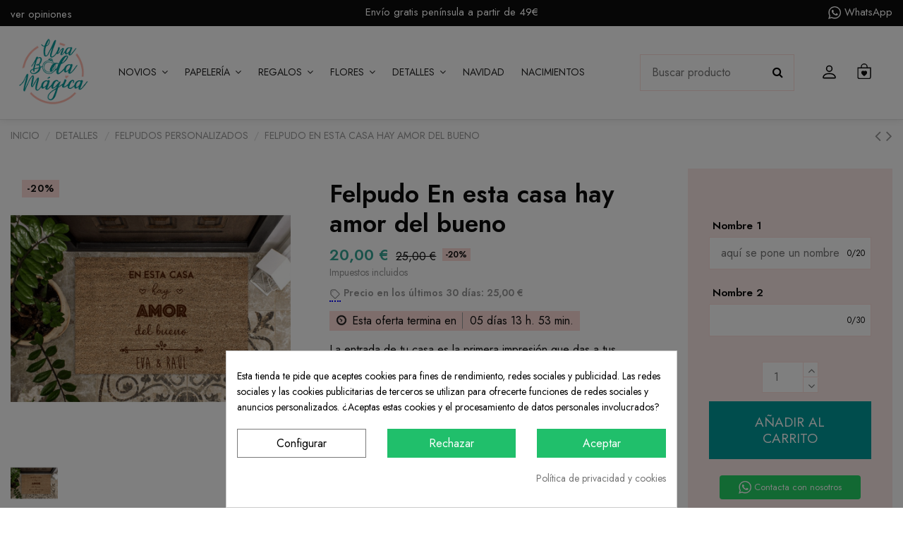

--- FILE ---
content_type: text/html; charset=utf-8
request_url: https://unabodamagica.com/felpudo-en-esta-casa-hay-amor-del-bueno.html
body_size: 23578
content:
<!doctype html>
<html lang="es">

<head>
    
        
  <meta charset="utf-8">


  <meta http-equiv="x-ua-compatible" content="ie=edge">



  


  
  



  <title>Felpudo En esta casa hay amor del bueno</title>
  
    
  
  
    
  
  <meta name="description" content="La entrada de tu casa es la primera impresión que das a tus invitados, con nuestro precioso felpudo todos quedarán sorprendidos. 
Nuestro felpudo tiene un diseño elegante dando la bienvenida a todos, sé el anfitrión más original de tu manzana.
Este precioso felpudo contiene la frase y vuestros dos nombres.
Felpudo de coco tamaño 40x60cm grabado a láser con la frase: En esta casa hay amor del bueno y los nombres
A la hora de personalizarlo presta especial atención a las tildes y faltas, ya que el texto aparecerá tal y como lo escribas.">
  <meta name="keywords" content="">
    
      <link rel="canonical" href="https://unabodamagica.com/felpudo-en-esta-casa-hay-amor-del-bueno.html">
    

  
      

  
     <meta name='cookiesplus-added' content='true'><script data-keepinline='true' data-cfasync='false'>let cookiesplusCookieValue=null;if(window.cookiesplus_debug){debugger;}
for(let cookie of document.cookie.split(';')){let[cookieName,...rest]=cookie.trim().split('=');let value=rest.join('=');if(cookieName==='cookiesplus'){try{let decoded=decodeURIComponent(value);cookiesplusCookieValue=JSON.parse(decoded);break;}catch(e){console.error('Failed to parse cookiesplus cookie value',e);throw new Error('Invalid cookiesplus cookie value');}}}
if(cookiesplusCookieValue===null){console.log('%ccookiesplus cookie doesn\'t exist','background: red; color: white');throw new Error('cookiesplus cookie not found');}
const defaultConsents={'ad_storage':false,'ad_user_data':false,'ad_personalization':false,'analytics_storage':false,'functionality_storage':false,'personalization_storage':false,'security_storage':false,};Object.keys(defaultConsents).forEach(function(key){window[key]=false;});const cookiesplusConsents=Object.keys(cookiesplusCookieValue.consents).filter(v=>v.startsWith('cookiesplus-finality'));if(cookiesplusCookieValue&&(cookiesplusCookieValue.consent_mode||cookiesplusCookieValue.gtm_consent_mode)){window.gtm=window.gtm||[];cookiesplusConsents.forEach(function(key){const consentMode=cookiesplusCookieValue.consent_mode||cookiesplusCookieValue.gtm_consent_mode;const gtmConsentType=consentMode&&consentMode[key]&&consentMode[key].gtm_consent_type;if(cookiesplusCookieValue&&cookiesplusCookieValue.consents&&typeof cookiesplusCookieValue.consents[key]!=='undefined'&&cookiesplusCookieValue.consents[key]==='on'&&gtmConsentType&&typeof gtmConsentType==='object'){Object.entries(gtmConsentType).forEach(function(entry){var consentKey=entry[0];var value=entry[1];if(value){if(!window.gtm){window.gtm={};}
window.gtm[consentKey]=true;}});}});window.dataLayer=window.dataLayer||[];function gtag(){dataLayer.push(arguments);}
gtag('consent','default',{'ad_storage':'denied','ad_user_data':'denied','ad_personalization':'denied','analytics_storage':'denied','functionality_storage':'denied','personalization_storage':'denied','security_storage':'denied','wait_for_update':500});gtag('consent','update',{'ad_storage':window.gtm.ad_storage?'granted':'denied','ad_user_data':window.gtm.ad_user_data?'granted':'denied','ad_personalization':window.gtm.ad_personalization?'granted':'denied','analytics_storage':window.gtm.analytics_storage?'granted':'denied','functionality_storage':window.gtm.functionality_storage?'granted':'denied','personalization_storage':window.gtm.personalization_storage?'granted':'denied','security_storage':window.gtm.security_storage?'granted':'denied',});if(cookiesplusCookieValue.gtm_consent_mode!==undefined&&cookiesplusCookieValue.gtm_consent_mode.url_passthrough!==undefined){gtag('set','url_passthrough',cookiesplusCookieValue.gtm_consent_mode.url_passthrough);}
if(cookiesplusCookieValue.gtm_consent_mode!==undefined&&cookiesplusCookieValue.gtm_consent_mode.ads_data_redaction!==undefined){gtag('set','ads_data_redaction',cookiesplusCookieValue.gtm_consent_mode.ads_data_redaction);}}
if(cookiesplusCookieValue&&cookiesplusCookieValue.muet_consent_mode){window.muet=window.muet||[];cookiesplusConsents.forEach(function(key){const consentMode=cookiesplusCookieValue.muet_consent_mode;const muetConsentType=consentMode&&consentMode[key]&&consentMode[key].muet_consent_type;if(cookiesplusCookieValue&&cookiesplusCookieValue.consents&&typeof cookiesplusCookieValue.consents[key]!=='undefined'&&cookiesplusCookieValue.consents[key]==='on'&&muetConsentType&&typeof muetConsentType==='object'){Object.entries(muetConsentType).forEach(function(entry){var consentKey=entry[0];var value=entry[1];if(value){if(!window.muet||typeof window.muet!=='object'){window.muet={};}
window.muet[consentKey]=true;}});}});window.uetq=window.uetq||[];window.uetq.push('consent',{ad_storage:'denied',analytics_storage:'denied'});window.uetq.push('consent',{ad_storage:window.muet.ad_storage?'granted':'denied',analytics_storage:window.muet.analytics_storage?'granted':'denied',});}</script><script type="application/ld+json">
   {
     "@context": "https://schema.org",
     "@type": "LocalBusiness",
     "name": "Una Boda Mágica",
     "description": "Una Boda Mágica es una tienda online especializada en detalles y regalos para bodas, bautizos y comuniones. Seleccionamos productos bonitos, prácticos y personalizados para sorprender a tus invitados: velas, jabones, kits especiales, detalles ecológicos, decoración y mucho más.Trabajamos rápido, con buen precio y con un catálogo pensado para facilitarte la vida en los preparativos. Puedes personalizar muchos de los artículos con nombres, fechas o mensajes, y recibirlos listos para entregar. 
     Si quieres que tus invitados se lleven un recuerdo especial sin complicarte, aquí lo encuentras.",
     "image": "https://unabodamagica.com/img/una-boda-magica-logo-1520629863.jpg",
     "url": "https://unabodamagica.com/",
     "telephone": "688396394",
     "email": "info@unabodamagica.com",
     "address": {
       "@type": "PostalAddress",
       "streetAddress": "C. Mesones, 19",
       "addressLocality": "Cieza",
       "postalCode": "30530",
       "addressCountry": "ES"
     },
     "geo": {
       "@type": "GeoCoordinates",
       "latitude": 38.2374995662687,
       "longitude": -1.4237084120924584
     },
     "openingHours": [
        "Mo-Fr 10:00-14:00",
        "Mo-Fr 17:30-20:30"
     ],
     "sameAs": [
       "https://www.facebook.com/unabodamagica",
       "https://www.instagram.com/unabodamagica",
       "https://www.youtube.com/@unabodamagica9682",
       "https://www.tiktok.com/@unabodamagica"
     ],
     "paymentAccepted": [
       "MasterCard",
       "Visa",
       "PayPal",
       "Diners Club",
       "Euro 6000",
       "4B"
     ],
     "priceRange": "€",
     "hasMap": "https://maps.app.goo.gl/znb11ZdUuDA5XWyk9",
     "publicAccess": true
   }
 </script>


<script type="application/ld+json">
  {
    "@context": "https://schema.org",
    "@type": "WebPage",
    "isPartOf": {
      "@type": "WebSite",
      "url":  "https://unabodamagica.com/",
      "name": "Una Boda Mágica"
    },
    "name": "Felpudo En esta casa hay amor del bueno",
    "url":  "https://unabodamagica.com/felpudo-en-esta-casa-hay-amor-del-bueno.html"
  }
</script>


  <script type="application/ld+json">
    {
      "@context": "https://schema.org",
      "@type": "BreadcrumbList",
      "itemListElement": [
                  {
            "@type": "ListItem",
            "position": 1,
            "name": "Inicio",
            "item": "https://unabodamagica.com/"
          },              {
            "@type": "ListItem",
            "position": 2,
            "name": "Detalles",
            "item": "https://unabodamagica.com/detalles/"
          },              {
            "@type": "ListItem",
            "position": 3,
            "name": "Felpudos Personalizados",
            "item": "https://unabodamagica.com/detalles/felpudos-personalizados/"
          },              {
            "@type": "ListItem",
            "position": 4,
            "name": "Felpudo En esta casa hay amor del bueno",
            "item": "https://unabodamagica.com/felpudo-en-esta-casa-hay-amor-del-bueno.html"
          }          ]
    }
  </script>


  

  
    <script type="application/ld+json">
  {
    "@context": "https://schema.org/",
    "@type": "Product",
    "@id": "#product-snippet-id",
    "name": "Felpudo En esta casa hay amor del bueno",
    "description": "La entrada de tu casa es la primera impresión que das a tus invitados, con nuestro precioso felpudo todos quedarán sorprendidos.  Nuestro felpudo tiene un diseño elegante dando la bienvenida a todos, sé el anfitrión más original de tu manzana. Este precioso felpudo contiene la frase y vuestros dos nombres. Felpudo de coco tamaño 40x60cm grabado a láser con la frase: En esta casa hay amor del bueno y los nombres A la hora de personalizarlo presta especial atención a las tildes y faltas, ya que el texto aparecerá tal y como lo escribas.",
    "category": "Felpudos Personalizados",
    "image" :"https://unabodamagica.com/1372-home_default/felpudo-en-esta-casa-hay-amor-del-bueno.jpg",    "sku": "506",
    "mpn": "506"
    ,"gtin13": "7422921351383"
        ,
    "brand": {
      "@type": "Brand",
      "name": "Una Boda Mágica"
    }
                ,
    "offers": {
      "@type": "Offer",
      "priceCurrency": "EUR",
      "name": "Felpudo En esta casa hay amor del bueno",
      "price": "20",
      "url": "https://unabodamagica.com/felpudo-en-esta-casa-hay-amor-del-bueno.html",
      "priceValidUntil": "2025-12-10",
              "image": ["https://unabodamagica.com/1372-thickbox_default/felpudo-en-esta-casa-hay-amor-del-bueno.jpg"],
            "sku": "506",
      "mpn": "506",
      "gtin13": "7422921351383",              "availability": "https://schema.org/InStock",
      "seller": {
        "@type": "Organization",
        "name": "Una Boda Mágica"
      }
    }
      }
</script>


  
    
  



    <meta property="og:type" content="product">
    <meta property="og:url" content="https://unabodamagica.com/felpudo-en-esta-casa-hay-amor-del-bueno.html">
    <meta property="og:title" content="Felpudo En esta casa hay amor del bueno">
    <meta property="og:site_name" content="Una Boda Mágica">
    <meta property="og:description" content="La entrada de tu casa es la primera impresión que das a tus invitados, con nuestro precioso felpudo todos quedarán sorprendidos. 
Nuestro felpudo tiene un diseño elegante dando la bienvenida a todos, sé el anfitrión más original de tu manzana.
Este precioso felpudo contiene la frase y vuestros dos nombres.
Felpudo de coco tamaño 40x60cm grabado a láser con la frase: En esta casa hay amor del bueno y los nombres
A la hora de personalizarlo presta especial atención a las tildes y faltas, ya que el texto aparecerá tal y como lo escribas.">
            <meta property="og:image" content="https://unabodamagica.com/1372-thickbox_default/felpudo-en-esta-casa-hay-amor-del-bueno.jpg">
        <meta property="og:image:width" content="1300">
        <meta property="og:image:height" content="1300">
    




      <meta name="viewport" content="initial-scale=1,user-scalable=no,maximum-scale=1,width=device-width">
  




  <link rel="icon" type="image/vnd.microsoft.icon" href="https://unabodamagica.com/img/favicon.ico?1655810472">
  <link rel="shortcut icon" type="image/x-icon" href="https://unabodamagica.com/img/favicon.ico?1655810472">
    




    <link async rel="stylesheet" href="https://unabodamagica.com/themes/ubm/assets/cache/theme-3f06235613.css" type="text/css" media="all">




<link rel="preload" as="font"
      href="/themes/ubm/assets/css/font-awesome/fonts/fontawesome-webfont.woff?v=4.7.0"
      type="font/woff" crossorigin="anonymous">
<link rel="preload" as="font"
      href="/themes/ubm/assets/css/font-awesome/fonts/fontawesome-webfont.woff2?v=4.7.0"
      type="font/woff2" crossorigin="anonymous">


<link  rel="preload stylesheet"  as="style" href="/themes/ubm/assets/css/font-awesome/css/font-awesome-preload.css"
       type="text/css" crossorigin="anonymous">





  

  <script async refer>
        var C_P_CMS_PAGE = 13;
        var C_P_CONSENT_DOWNLOAD = "https:\/\/unabodamagica.com\/module\/cookiesplus\/front";
        var C_P_COOKIES_POLICIES = 25;
        var C_P_COOKIE_CONFIG = {"1":{"cookies":[{"name":"cookiesplus"},{"name":"PrestaShop-#"}]},"3":{"gtm_consent_type":{"analytics_storage":true},"firingEvent":""},"4":{"gtm_consent_type":{"ad_storage":true,"ad_user_data":true,"ad_personalization":true},"firingEvent":""}};
        var C_P_COOKIE_VALUE = "{}";
        var C_P_DATE = "2025-11-25 11:05:00";
        var C_P_DISPLAY_AGAIN = 1;
        var C_P_DOMAIN = ".unabodamagica.com";
        var C_P_EXPIRY = 365;
        var C_P_FINALITIES_COUNT = 3;
        var C_P_NOT_AVAILABLE_OUTSIDE_EU = 1;
        var C_P_OVERLAY = "1";
        var C_P_OVERLAY_OPACITY = "0.5";
        var C_P_REFRESH = 0;
        var PS_COOKIE_SAMESITE = "Lax";
        var PS_COOKIE_SECURE = 1;
        var ed_ajax_delay = "0";
        var elementorFrontendConfig = {"isEditMode":"","stretchedSectionContainer":"","instagramToken":"IGQWRNUnhOZA19Bc1ItM19nT0F6TU1vbVJ0NHBVUFZANeHB6RFRlbFc0SThxTG5zTTVyemxUa09iVlh0RHRqZAGkza0ZACUTVJS2dhOVVpZA3cwcnBDdTFZAVTZATbV85eXZAmOXU5TkxSU0NYSkdGRFBqYkpMZA1RKcHhSOUUZD","is_rtl":false,"ajax_csfr_token_url":"https:\/\/unabodamagica.com\/module\/iqitelementor\/Actions?process=handleCsfrToken&ajax=1"};
        var iqitTheme = {"rm_sticky":"down","rm_breakpoint":0,"op_preloader":"0","cart_style":"floating","cart_confirmation":"modal","h_layout":"4","f_fixed":"","f_layout":"1","h_absolute":"0","h_sticky":"menu","hw_width":"inherit","mm_content":"panel","hm_submenu_width":"default","h_search_type":"box","pl_lazyload":true,"pl_infinity":true,"pl_rollover":true,"pl_crsl_autoplay":false,"pl_slider_ld":4,"pl_slider_d":4,"pl_slider_t":3,"pl_slider_p":2,"pp_thumbs":"bottom","pp_zoom":"modalzoom","pp_image_layout":"carousel","pp_tabs":"section","pl_grid_qty":false};
        var iqitcountdown_days = "d\u00edas";
        var iqitextendedproduct = {"speed":"70","hook":"modal"};
        var iqitmegamenu = {"sticky":"false","containerSelector":"#wrapper > .container"};
        var iqitpopup = {"time":10,"name":"iqitpopup_2167","delay":3000};
        var prestashop = {"cart":{"products":[],"totals":{"total":{"type":"total","label":"Total","amount":0,"value":"0,00\u00a0\u20ac"},"total_including_tax":{"type":"total","label":"Total (impuestos incl.)","amount":0,"value":"0,00\u00a0\u20ac"},"total_excluding_tax":{"type":"total","label":"Total (impuestos excl.)","amount":0,"value":"0,00\u00a0\u20ac"}},"subtotals":{"products":{"type":"products","label":"Subtotal","amount":0,"value":"0,00\u00a0\u20ac"},"discounts":null,"shipping":{"type":"shipping","label":"Transporte","amount":0,"value":""},"tax":null},"products_count":0,"summary_string":"0 art\u00edculos","vouchers":{"allowed":1,"added":[]},"discounts":[],"minimalPurchase":0,"minimalPurchaseRequired":""},"currency":{"id":1,"name":"Euro","iso_code":"EUR","iso_code_num":"978","sign":"\u20ac"},"customer":{"lastname":null,"firstname":null,"email":null,"birthday":null,"newsletter":null,"newsletter_date_add":null,"optin":null,"website":null,"company":null,"siret":null,"ape":null,"is_logged":false,"gender":{"type":null,"name":null},"addresses":[]},"language":{"name":"Espa\u00f1ol (Spanish)","iso_code":"es","locale":"es-ES","language_code":"es","is_rtl":"0","date_format_lite":"d\/m\/Y","date_format_full":"d\/m\/Y H:i:s","id":1},"page":{"title":"","canonical":"https:\/\/unabodamagica.com\/felpudo-en-esta-casa-hay-amor-del-bueno.html","meta":{"title":"Felpudo En esta casa hay amor del bueno","description":"La entrada de tu casa es la primera impresi\u00f3n que das a tus invitados, con nuestro precioso felpudo todos quedar\u00e1n sorprendidos.\u00a0\nNuestro felpudo tiene un\u00a0dise\u00f1o\u00a0elegante dando la bienvenida a todos, s\u00e9 el anfitri\u00f3n m\u00e1s original de tu manzana.\nEste precioso felpudo contiene\u00a0la frase y vuestros dos nombres.\nFelpudo de coco tama\u00f1o 40x60cm grabado a l\u00e1ser con la frase:\u00a0En esta casa hay amor del bueno y los nombres\nA la hora de\u00a0personalizarlo\u00a0presta especial atenci\u00f3n a las tildes y faltas, ya que el texto aparecer\u00e1 tal y como lo escribas.","keywords":"","robots":"index"},"page_name":"product","body_classes":{"lang-es":true,"lang-rtl":false,"country-ES":true,"currency-EUR":true,"layout-full-width":true,"page-product":true,"tax-display-enabled":true,"product-id-506":true,"product-Felpudo En esta casa hay amor del bueno":true,"product-id-category-65":true,"product-id-manufacturer-0":true,"product-id-supplier-0":true,"product-available-for-order":true},"admin_notifications":[]},"shop":{"name":"Una Boda M\u00e1gica","logo":"https:\/\/unabodamagica.com\/img\/una-boda-magica-logo-1520629863.jpg","stores_icon":"https:\/\/unabodamagica.com\/img\/logo_stores.png","favicon":"https:\/\/unabodamagica.com\/img\/favicon.ico"},"urls":{"base_url":"https:\/\/unabodamagica.com\/","current_url":"https:\/\/unabodamagica.com\/felpudo-en-esta-casa-hay-amor-del-bueno.html","shop_domain_url":"https:\/\/unabodamagica.com","img_ps_url":"https:\/\/unabodamagica.com\/img\/","img_cat_url":"https:\/\/unabodamagica.com\/img\/c\/","img_lang_url":"https:\/\/unabodamagica.com\/img\/l\/","img_prod_url":"https:\/\/unabodamagica.com\/img\/p\/","img_manu_url":"https:\/\/unabodamagica.com\/img\/m\/","img_sup_url":"https:\/\/unabodamagica.com\/img\/su\/","img_ship_url":"https:\/\/unabodamagica.com\/img\/s\/","img_store_url":"https:\/\/unabodamagica.com\/img\/st\/","img_col_url":"https:\/\/unabodamagica.com\/img\/co\/","img_url":"https:\/\/unabodamagica.com\/themes\/ubm\/assets\/img\/","css_url":"https:\/\/unabodamagica.com\/themes\/ubm\/assets\/css\/","js_url":"https:\/\/unabodamagica.com\/themes\/ubm\/assets\/js\/","pic_url":"https:\/\/unabodamagica.com\/upload\/","pages":{"address":"https:\/\/unabodamagica.com\/direccion","addresses":"https:\/\/unabodamagica.com\/direcciones","authentication":"https:\/\/unabodamagica.com\/iniciar-sesion","cart":"https:\/\/unabodamagica.com\/carrito","category":"https:\/\/unabodamagica.com\/index.php?controller=category","cms":"https:\/\/unabodamagica.com\/index.php?controller=cms","contact":"https:\/\/unabodamagica.com\/contactenos","discount":"https:\/\/unabodamagica.com\/descuento","guest_tracking":"https:\/\/unabodamagica.com\/seguimiento-pedido-invitado","history":"https:\/\/unabodamagica.com\/historial-compra","identity":"https:\/\/unabodamagica.com\/datos-personales","index":"https:\/\/unabodamagica.com\/","my_account":"https:\/\/unabodamagica.com\/mi-cuenta","order_confirmation":"https:\/\/unabodamagica.com\/confirmacion-pedido","order_detail":"https:\/\/unabodamagica.com\/index.php?controller=order-detail","order_follow":"https:\/\/unabodamagica.com\/seguimiento-pedido","order":"https:\/\/unabodamagica.com\/pedido","order_return":"https:\/\/unabodamagica.com\/index.php?controller=order-return","order_slip":"https:\/\/unabodamagica.com\/facturas-abono","pagenotfound":"https:\/\/unabodamagica.com\/pagina-no-encontrada","password":"https:\/\/unabodamagica.com\/recuperar-password","pdf_invoice":"https:\/\/unabodamagica.com\/index.php?controller=pdf-invoice","pdf_order_return":"https:\/\/unabodamagica.com\/index.php?controller=pdf-order-return","pdf_order_slip":"https:\/\/unabodamagica.com\/index.php?controller=pdf-order-slip","prices_drop":"https:\/\/unabodamagica.com\/productos-rebajados","product":"https:\/\/unabodamagica.com\/index.php?controller=product","search":"https:\/\/unabodamagica.com\/busqueda","sitemap":"https:\/\/unabodamagica.com\/mapa del sitio","stores":"https:\/\/unabodamagica.com\/tiendas","supplier":"https:\/\/unabodamagica.com\/proveedor","register":"https:\/\/unabodamagica.com\/iniciar-sesion?create_account=1","order_login":"https:\/\/unabodamagica.com\/pedido?login=1"},"alternative_langs":[],"theme_assets":"\/themes\/ubm\/assets\/","actions":{"logout":"https:\/\/unabodamagica.com\/?mylogout="},"no_picture_image":{"bySize":{"hsma_default":{"url":"https:\/\/unabodamagica.com\/img\/p\/es-default-hsma_default.jpg","width":55,"height":55},"small_default":{"url":"https:\/\/unabodamagica.com\/img\/p\/es-default-small_default.jpg","width":98,"height":98},"cart_default":{"url":"https:\/\/unabodamagica.com\/img\/p\/es-default-cart_default.jpg","width":125,"height":125},"home_default":{"url":"https:\/\/unabodamagica.com\/img\/p\/es-default-home_default.jpg","width":400,"height":400},"medium_default":{"url":"https:\/\/unabodamagica.com\/img\/p\/es-default-medium_default.jpg","width":600,"height":600},"large_default":{"url":"https:\/\/unabodamagica.com\/img\/p\/es-default-large_default.jpg","width":900,"height":900},"thickbox_default":{"url":"https:\/\/unabodamagica.com\/img\/p\/es-default-thickbox_default.jpg","width":1300,"height":1300}},"small":{"url":"https:\/\/unabodamagica.com\/img\/p\/es-default-hsma_default.jpg","width":55,"height":55},"medium":{"url":"https:\/\/unabodamagica.com\/img\/p\/es-default-home_default.jpg","width":400,"height":400},"large":{"url":"https:\/\/unabodamagica.com\/img\/p\/es-default-thickbox_default.jpg","width":1300,"height":1300},"legend":""}},"configuration":{"display_taxes_label":true,"display_prices_tax_incl":true,"is_catalog":false,"show_prices":true,"opt_in":{"partner":false},"quantity_discount":{"type":"discount","label":"Descuento unitario"},"voucher_enabled":1,"return_enabled":0},"field_required":[],"breadcrumb":{"links":[{"title":"Inicio","url":"https:\/\/unabodamagica.com\/"},{"title":"Detalles","url":"https:\/\/unabodamagica.com\/detalles\/"},{"title":"Felpudos Personalizados","url":"https:\/\/unabodamagica.com\/detalles\/felpudos-personalizados\/"},{"title":"Felpudo En esta casa hay amor del bueno","url":"https:\/\/unabodamagica.com\/felpudo-en-esta-casa-hay-amor-del-bueno.html"}],"count":4},"link":{"protocol_link":"https:\/\/","protocol_content":"https:\/\/"},"time":1764065100,"static_token":"aa3b5b6634d4ffe81b55c3a3b645ff11","token":"c2f358947eda64722fda24de92a99d76","debug":false};
      </script>



  

            <script id="js-rcpgtm-config" type="application/json">{"bing":{"tracking_id":"","feed":{"id_product_prefix":"","id_product_source_key":"id_product","id_variant_prefix":"","id_variant_source_key":"id_attribute"}},"context":{"browser":{"device_type":1},"localization":{"id_country":6,"country_code":"ES","id_currency":1,"currency_code":"EUR","id_lang":1,"lang_code":"es"},"page":{"controller_name":"product","products_per_page":24,"category":[],"search_term":""},"shop":{"id_shop":1,"shop_name":"Una Boda M\u00e1gica","base_dir":"https:\/\/unabodamagica.com\/"},"tracking_module":{"module_name":"rcpgtagmanager","module_version":"4.4.6","checkout_module":{"module":"default","controller":"order"},"service_version":"1","token":"a42ce24efa4e348bf325c04e0110e632"},"user":[]},"criteo":{"tracking_id":"","feed":{"id_product_prefix":"","id_product_source_key":"id_product","id_variant_prefix":"","id_variant_source_key":"id_attribute"}},"facebook":{"tracking_id":"301866407422478","feed":{"id_product_prefix":"","id_product_source_key":"id_product","id_variant_prefix":"","id_variant_source_key":"id_attribute"}},"ga4":{"tracking_id":"G-QC06RDJMLM","server_container_url":"","is_url_passthrough":false,"is_data_import":false},"gads":{"tracking_id":"813239392","merchant_id":"122709575","conversion_labels":{"create_account":"WXzRCPK58-4ZEOCY5IMD","product_view":"NKItCPW58-4ZEOCY5IMD","add_to_cart":"RnhZCJKUg7UDEOCY5IMD","begin_checkout":"Z2zVCO-58-4ZEOCY5IMD","purchase":"2ZaGCMbypoIBEOCY5IMD"},"is_custom_remarketing":false},"gtm":{"tracking_id":"GTM-WMXBQCLC","is_internal_traffic":false,"script_url":"https:\/\/www.googletagmanager.com\/gtm.js","data_layer_name":"dataLayer","id_parameter":"id","override_tracking_id":""},"google_feed":{"id_product_prefix":"","id_product_source_key":"id_product","id_variant_prefix":"","id_variant_source_key":"id_attribute"},"kelkoo":{"tracking_list":[],"feed":{"id_product_prefix":"","id_product_source_key":"id_product","id_variant_prefix":"","id_variant_source_key":"id_attribute"}},"pinterest":{"tracking_id":"","feed":{"id_product_prefix":"","id_product_source_key":"id_product","id_variant_prefix":"","id_variant_source_key":"id_attribute"}},"tiktok":{"tracking_id":"","feed":{"id_product_prefix":"","id_product_source_key":"id_product","id_variant_prefix":"","id_variant_source_key":"id_attribute"}},"twitter":{"tracking_id":"","events":{"add_to_cart_id":"","payment_info_id":"","checkout_initiated_id":"","product_view_id":"","lead_id":"","purchase_id":"","search_id":""},"feed":{"id_product_prefix":"","id_product_source_key":"id_product","id_variant_prefix":"","id_variant_source_key":"id_attribute"}}}</script>

        <script type="text/javascript" data-keepinline="true" data-cfasync="false">
            
            const rcpgtm_config = document.getElementById('js-rcpgtm-config') ?
                JSON.parse(document.getElementById('js-rcpgtm-config').textContent) :
                {}
            ;

            if (typeof rcpgtm_config === 'object' && rcpgtm_config.gtm?.tracking_id && rcpgtm_config.context?.browser) {
                rcpgtm_config.context.browser.user_agent = navigator.userAgent;
                rcpgtm_config.context.browser.navigator_lang = navigator.language || navigator.userLanguage;
                rcpgtm_config.context.browser.fingerprint = JSON.parse(window.localStorage.getItem('RCFingerprint'))?.value || window.crypto.randomUUID();
                rcpgtm_config.context.page.fingerprint = window.crypto.randomUUID();
                document.getElementById('js-rcpgtm-config').textContent = JSON.stringify(rcpgtm_config);

                window[rcpgtm_config.gtm.data_layer_name] = window[rcpgtm_config.gtm.data_layer_name] || [];

                const data_init = {
                    config: (({ gtm, context, ...rest }) => rest)(rcpgtm_config),
                    context: {
                        browser: {
                            ...rcpgtm_config.context.browser,
                            is_internal_traffic: rcpgtm_config.gtm.is_internal_traffic
                        },
                        page: (({ products_per_page, ...rest }) => rest)(rcpgtm_config.context.page),
                        localization: rcpgtm_config.context.localization,
                        shop: rcpgtm_config.context.shop,
                        user: rcpgtm_config.context.user,
                    },
                };

                window[rcpgtm_config.gtm.data_layer_name].push(data_init);

                (function(w,d,s,l,u,p,i){
                    w[l]=w[l]||[];w[l].push({'gtm.start': new Date().getTime(),event:'gtm.js'});
                    var f=d.getElementsByTagName(s)[0],j=d.createElement(s),dl=l!='dataLayer'?'&l='+l:'';
                    j.async=true;
                    j.src=u+'?'+p+'='+i+dl;
                    f.parentNode.insertBefore(j,f);
                })(window, document, 'script', rcpgtm_config.gtm.data_layer_name, rcpgtm_config.gtm.script_url, rcpgtm_config.gtm.id_parameter, rcpgtm_config.gtm.override_tracking_id || rcpgtm_config.gtm.tracking_id);
            }
            
        </script>
    
<script type="text/javascript">
    var stockalert_url_check = "https://unabodamagica.com/module/stockalert/account?process=check";
    var stockalert_url_add = "https://unabodamagica.com/module/stockalert/account?process=add";
    var stockalert_url_remove = "https://unabodamagica.com/module/stockalert/account?process=remove";
    
</script>

<style>
    
</style>
<script type="text/javascript">
    var ed_refresh_delay = 0;
    var ed_hour = 'horas';
    var ed_minute = 'minutos';
    var ed_hours = 'horas';
    var ed_minutes = 'minutos';
    var ed_and = 'y';
    var ed_refresh = 'Límite de picking alcanzado, por favor refresca el navegador para ver las nuevas opciones';
    /*var ed_has_combi = ; */
    var ed_placement = 50;
    var ed_custom_sel = unescapeHTML('#product_delivery_time');
    var ed_custom_ins = '2';
    var ed_sm = 1;
    var ed_in_modal = 0;
    var front_ajax_url = 'https://unabodamagica.com/module/estimateddelivery/AjaxRefresh?token=39830a5bfc544bc258fd46801ddb4d16&ajax=1';     var front_ajax_cart_url = 'https://unabodamagica.com/module/estimateddelivery/AjaxCart?token=39830a5bfc544bc258fd46801ddb4d16&amp;ajax=1';
    var ps_version = '17';
    var ed_display_option = 1;


    function unescapeHTML(html) {
        var doc = new DOMParser().parseFromString(html, 'text/html');
        return doc.documentElement.textContent;
    }
</script>
<style>div#cookiesplus-modal,#cookiesplus-modal>div,#cookiesplus-modal p{background-color:#fff !important}#cookiesplus-modal>div,#cookiesplus-modal p{color:#000 !important}#cookiesplus-modal button.cookiesplus-accept,#cookiesplus-modal button.cookiesplus-accept-encourage{background-color:#20bf6b}#cookiesplus-modal button.cookiesplus-accept,#cookiesplus-modal button.cookiesplus-accept-encourage{border:1px solid #20bf6b}#cookiesplus-modal button.cookiesplus-accept,#cookiesplus-modal button.cookiesplus-accept-encourage{color:#fff}#cookiesplus-modal button.cookiesplus-accept,#cookiesplus-modal button.cookiesplus-accept-encourage{font-size:16px}#cookiesplus-modal button.cookiesplus-more-information{background-color:#fff}#cookiesplus-modal button.cookiesplus-more-information{border:1px solid #7a7a7a}#cookiesplus-modal button.cookiesplus-more-information{color:#000}#cookiesplus-modal button.cookiesplus-more-information{font-size:16px}#cookiesplus-modal button.cookiesplus-reject,#cookiesplus-modal button.cookiesplus-reject-encourage{background-color:#20bf6b}#cookiesplus-modal button.cookiesplus-reject,#cookiesplus-modal button.cookiesplus-reject-encourage{border:1px solid #20bf6b}#cookiesplus-modal button.cookiesplus-reject,#cookiesplus-modal button.cookiesplus-reject-encourage{color:#fff}#cookiesplus-modal button.cookiesplus-reject,#cookiesplus-modal button.cookiesplus-reject-encourage{font-size:16px}#cookiesplus-modal button.cookiesplus-save:not([disabled]){background-color:#fff}#cookiesplus-modal button.cookiesplus-save:not([disabled]){border:1px solid #7a7a7a}#cookiesplus-modal button.cookiesplus-save:not([disabled]){color:#000}#cookiesplus-modal button.cookiesplus-save{font-size:16px}#cookiesplus-tab{bottom:0;left:0}</style><script type="text/javascript">
    var pspc_labels = ['days', 'hours', 'minutes', 'seconds'];
    var pspc_labels_lang = {
        'days': 'Días',
        'hours': 'Horas',
        'minutes': 'Min.',
        'seconds': 'Seg.'
    };
    var pspc_labels_lang_1 = {
        'days': 'Días',
        'hours': 'Horas',
        'minutes': 'Min.',
        'seconds': 'Seg.'
    };
    var pspc_offer_txt = "Quedan:";
    var pspc_theme = "11-minimal-2";
    var pspc_psv = 1.7;
    var pspc_hide_after_end = 0;
    var pspc_hide_expired = 0;
    var pspc_highlight = "seconds";
    var pspc_position_product = "no";
    var pspc_position_list = "no";
    var pspc_adjust_positions = 0;
    var pspc_promo_side = "left";
    var pspc_token = "aa3b5b6634d4ffe81b55c3a3b645ff11";
    var pspc_countdown_js = "/modules/psproductcountdownpro/views/js/jquery.countdown.min.js";
    var pspc_show_colon = 0;
    </script>


    
            <meta property="product:pretax_price:amount" content="16.528">
        <meta property="product:pretax_price:currency" content="EUR">
        <meta property="product:price:amount" content="20">
        <meta property="product:price:currency" content="EUR">
        
    

     <meta name="google-site-verification" content="bC-Gbf3OLky0X3WZJ0I3HYxGN2E0Jhj28GfvX3wLU24" /> </head>

    <body id="product" class="lang-es country-es currency-eur layout-full-width page-product tax-display-enabled product-id-506 product-felpudo-en-esta-casa-hay-amor-del-bueno product-id-category-65 product-id-manufacturer-0 product-id-supplier-0 product-available-for-order body-desktop-header-style-w-4       customer-not-logged">


    




    


<main id="main-page-content"  >
    
            

    <header id="header" class="desktop-header-style-w-4">
        
            
  <div class="header-banner">
    
  </div>




            <nav class="header-nav">
        <div class="container">
    
        <div class="row justify-content-between">
            <div class="col col-auto col-md left-nav">
                                
      
    <div id="iqithtmlandbanners-block-17"  class="d-inline-block">
        <div class="rte-content d-inline-block">
            <p style="margin-top:3px;"><a href="https://revi.io/es/reviews/unabodamagicacom" target="_blank" rel="nofollow noreferrer noopener"><span class="ministar ministar_active5"></span><span class="ministar ministar_active5"></span><span class="ministar ministar_active5"></span><span class="ministar ministar_active5"></span><span class="ministar ministar_active5"></span> <span class="d-none d-sm-inline-block">ver opiniones</span></a></p>
        </div>
    </div>


  

            </div>
            <div class="col col-auto center-nav text-center">
                
      
    <div id="iqithtmlandbanners-block-16"  class="d-inline-block">
        <div class="rte-content d-inline-block">
            <div style="font-size:15px;">Envío gratis península a partir de 49€</div>
        </div>
    </div>


  

             </div>
            <div class="col col-auto col-md right-nav text-right">
                
      
    <div id="iqithtmlandbanners-block-18"  class="d-inline-block">
        <div class="rte-content d-inline-block">
            <p><a href="https://web.whatsapp.com/send?l=es&amp;phone=34688396394"><i class="whatsapp-icon"></i> WhatsApp</a></p>
        </div>
    </div>


  

             </div>
        </div>

                        </div>
            </nav>
        



<div id="desktop-header" class="desktop-header-style-4">
    
            
<div class="header-top">
    <div id="desktop-header-container" class="container">
        <div class="row align-items-center">
                            <div class="col col-auto col-header-left">
                    <div id="desktop_logo">
                        
  <a href="https://unabodamagica.com/">
    <img class="logo img-fluid"
         src="https://unabodamagica.com/img/una-boda-magica-logo-1520629863.jpg"
          srcset="/img/cms/bodamagica-retina.png 2x"         alt="Una Boda Mágica"
         width="130"
         height="120"
    >
  </a>

                    </div>
                    
                </div>
                <div class="col col-header-center col-header-menu">
                                        <div id="iqitmegamenu-wrapper" class="iqitmegamenu-wrapper iqitmegamenu-all">
	<div class="container container-iqitmegamenu">
		<div id="iqitmegamenu-horizontal" class="iqitmegamenu  clearfix" role="navigation">

						
			<nav id="cbp-hrmenu" class="cbp-hrmenu cbp-horizontal cbp-hrsub-narrow">
				<ul>
											<li id="cbp-hrmenu-tab-3"
							class="cbp-hrmenu-tab cbp-hrmenu-tab-3  cbp-has-submeu">
							<a href="https://unabodamagica.com/novios/" class="nav-link" 
										>
										

										<span class="cbp-tab-title">
											Novios											<i class="fa fa-angle-down cbp-submenu-aindicator"></i></span>
																			</a>
																			<div class="cbp-hrsub col-12">
											<div class="cbp-hrsub-inner">
												<div class="container iqitmegamenu-submenu-container">
													
																																													




<div class="row menu_row menu-element  first_rows menu-element-id-1">
                

                                                




    <div class="col-12 cbp-menu-column cbp-menu-element menu-element-id-17 cbp-empty-column">
        <div class="cbp-menu-column-inner">
                        
                                                            <span class="cbp-column-title nav-link transition-300">Todo lo que necesitan los novios para su gran día </span>
                                    
                
            

            
            </div>    </div>
                                    




    <div class="col-3 cbp-menu-column cbp-menu-element menu-element-id-5 ">
        <div class="cbp-menu-column-inner">
                        
                
                
                    
                                                    <ul class="cbp-links cbp-category-tree">
                                                                                                            <li >
                                            <div class="cbp-category-link-w">
                                                <a href="https://unabodamagica.com/novios/copas-grabadas/">Copas Grabadas</a>

                                                                                            </div>
                                        </li>
                                                                                                                                                <li >
                                            <div class="cbp-category-link-w">
                                                <a href="https://unabodamagica.com/novios/perchas-personalizadas/">Perchas Personalizadas</a>

                                                                                            </div>
                                        </li>
                                                                                                                                                <li >
                                            <div class="cbp-category-link-w">
                                                <a href="https://unabodamagica.com/novios/porta-alianzas/">Porta Alianzas</a>

                                                                                            </div>
                                        </li>
                                                                                                                                                <li >
                                            <div class="cbp-category-link-w">
                                                <a href="https://unabodamagica.com/novios/cajas-grabadas/">Cajas Grabadas</a>

                                                                                            </div>
                                        </li>
                                                                                                                                                <li >
                                            <div class="cbp-category-link-w">
                                                <a href="https://unabodamagica.com/novios/topper-para-tartas/">Topper para Tartas</a>

                                                                                            </div>
                                        </li>
                                                                                                </ul>
                                            
                
            

            
            </div>    </div>
                                    




    <div class="col-3 cbp-menu-column cbp-menu-element menu-element-id-6 ">
        <div class="cbp-menu-column-inner">
                        
                
                
                    
                                                    <ul class="cbp-links cbp-category-tree">
                                                                                                            <li >
                                            <div class="cbp-category-link-w">
                                                <a href="https://unabodamagica.com/novios/sellos-personalizados-para-bodas/">Sellos personalizados para bodas</a>

                                                                                            </div>
                                        </li>
                                                                                                                                                <li >
                                            <div class="cbp-category-link-w">
                                                <a href="https://unabodamagica.com/detalles/carteles-personalizados-bodas/">Carteles personalizados para bodas</a>

                                                                                            </div>
                                        </li>
                                                                                                                                                <li >
                                            <div class="cbp-category-link-w">
                                                <a href="https://unabodamagica.com/novios/libro-de-firmas-boda/">Libro de firmas boda</a>

                                                                                            </div>
                                        </li>
                                                                                                                                                <li >
                                            <div class="cbp-category-link-w">
                                                <a href="https://unabodamagica.com/novios/ritual-de-la-arena/">Ritual de la arena</a>

                                                                                            </div>
                                        </li>
                                                                                                                                                <li >
                                            <div class="cbp-category-link-w">
                                                <a href="https://unabodamagica.com/novios/batas-de-novia/">Batas de Novia</a>

                                                                                            </div>
                                        </li>
                                                                                                                                                                    </ul>
                                            
                
            

            
            </div>    </div>
                                    




    <div class="col-2 cbp-menu-column cbp-menu-element menu-element-id-16 cbp-empty-column">
        <div class="cbp-menu-column-inner">
                        
                
                
            

            
            </div>    </div>
                            
                </div>
																													
																									</div>
											</div>
										</div>
																</li>
												<li id="cbp-hrmenu-tab-4"
							class="cbp-hrmenu-tab cbp-hrmenu-tab-4  cbp-has-submeu">
							<a href="https://unabodamagica.com/papeleria-para-bodas/" class="nav-link" 
										>
										

										<span class="cbp-tab-title">
											Papelería											<i class="fa fa-angle-down cbp-submenu-aindicator"></i></span>
																			</a>
																			<div class="cbp-hrsub col-12">
											<div class="cbp-hrsub-inner">
												<div class="container iqitmegamenu-submenu-container">
													
																																													




<div class="row menu_row menu-element  first_rows menu-element-id-1">
                

                                                




    <div class="col-12 cbp-menu-column cbp-menu-element menu-element-id-5 cbp-empty-column">
        <div class="cbp-menu-column-inner">
                        
                                                            <span class="cbp-column-title nav-link transition-300">Papelería personalizada </span>
                                    
                
            

            
            </div>    </div>
                                    




    <div class="col-4 cbp-menu-column cbp-menu-element menu-element-id-2 ">
        <div class="cbp-menu-column-inner">
                        
                
                
                    
                                                    <ul class="cbp-links cbp-category-tree">
                                                                                                            <li >
                                            <div class="cbp-category-link-w">
                                                <a href="https://unabodamagica.com/papeleria-para-bodas/invitaciones/">Invitaciones</a>

                                                                                            </div>
                                        </li>
                                                                                                                                                <li >
                                            <div class="cbp-category-link-w">
                                                <a href="https://unabodamagica.com/papeleria-para-bodas/sobres-invitaciones-boda/">Sobres para Invitaciones de Boda</a>

                                                                                            </div>
                                        </li>
                                                                                                                                                <li >
                                            <div class="cbp-category-link-w">
                                                <a href="https://unabodamagica.com/papeleria-para-bodas/bengalas/">Bengalas de Boda</a>

                                                                                            </div>
                                        </li>
                                                                                                                                                <li >
                                            <div class="cbp-category-link-w">
                                                <a href="https://unabodamagica.com/papeleria-para-bodas/lagrimas-de-felicidad/">Lagrimas de felicidad</a>

                                                                                            </div>
                                        </li>
                                                                                                                                                <li >
                                            <div class="cbp-category-link-w">
                                                <a href="https://unabodamagica.com/papeleria-para-bodas/tarjeta-agradecimiento-piruleta/">Tarjeta Agradecimiento Piruleta</a>

                                                                                            </div>
                                        </li>
                                                                                                                                                <li >
                                            <div class="cbp-category-link-w">
                                                <a href="https://unabodamagica.com/papeleria-para-bodas/tarjeta-numero-de-cuenta/">Tarjeta Número de cuenta</a>

                                                                                            </div>
                                        </li>
                                                                                                </ul>
                                            
                
            

            
            </div>    </div>
                                    




    <div class="col-4 cbp-menu-column cbp-menu-element menu-element-id-3 ">
        <div class="cbp-menu-column-inner">
                        
                
                
                    
                                                    <ul class="cbp-links cbp-category-tree">
                                                                                                            <li >
                                            <div class="cbp-category-link-w">
                                                <a href="https://unabodamagica.com/papeleria-para-bodas/bolsitas-de-arroz-para-bodas/">Bolsitas de arroz para bodas</a>

                                                                                            </div>
                                        </li>
                                                                                                                                                <li >
                                            <div class="cbp-category-link-w">
                                                <a href="https://unabodamagica.com/papeleria-para-bodas/tarjeta-agradecimiento-corazon/">Tarjeta agradecimiento corazon</a>

                                                                                            </div>
                                        </li>
                                                                                                                                                <li >
                                            <div class="cbp-category-link-w">
                                                <a href="https://unabodamagica.com/papeleria-para-bodas/kit-de-emergencias-para-bodas/">Kit de emergencias para bodas</a>

                                                                                            </div>
                                        </li>
                                                                                                                                                <li >
                                            <div class="cbp-category-link-w">
                                                <a href="https://unabodamagica.com/papeleria-para-bodas/conos-de-boda/">Conos de boda</a>

                                                                                            </div>
                                        </li>
                                                                                                                                                <li >
                                            <div class="cbp-category-link-w">
                                                <a href="https://unabodamagica.com/papeleria-para-bodas/pai-pai/">Pai Pai de boda</a>

                                                                                            </div>
                                        </li>
                                                                                                                                                <li >
                                            <div class="cbp-category-link-w">
                                                <a href="https://unabodamagica.com/papeleria-para-bodas/etiquetas/">Etiquetas de boda</a>

                                                                                            </div>
                                        </li>
                                                                                                </ul>
                                            
                
            

            
            </div>    </div>
                                    




    <div class="col-4 cbp-menu-column cbp-menu-element menu-element-id-4 ">
        <div class="cbp-menu-column-inner">
                        
                
                
                    
                                                    <ul class="cbp-links cbp-category-tree">
                                                                                                            <li >
                                            <div class="cbp-category-link-w">
                                                <a href="https://unabodamagica.com/papeleria-para-bodas/meseros-de-boda/">Meseros de boda</a>

                                                                                            </div>
                                        </li>
                                                                                                                                                <li >
                                            <div class="cbp-category-link-w">
                                                <a href="https://unabodamagica.com/papeleria-para-bodas/minutas-de-boda/">Minutas de boda</a>

                                                                                            </div>
                                        </li>
                                                                                                                                                <li >
                                            <div class="cbp-category-link-w">
                                                <a href="https://unabodamagica.com/papeleria-para-bodas/seating-plan-boda/">Seating Plan boda</a>

                                                                                            </div>
                                        </li>
                                                                                                                                                <li >
                                            <div class="cbp-category-link-w">
                                                <a href="https://unabodamagica.com/papeleria-para-bodas/tarjetas-para-detalles-boda/">Tarjetas para detalles boda</a>

                                                                                            </div>
                                        </li>
                                                                                                                                                <li >
                                            <div class="cbp-category-link-w">
                                                <a href="https://unabodamagica.com/papeleria-para-bodas/bolsitas-de-lavanda-para-bodas/">Bolsitas de Lavanda para bodas</a>

                                                                                            </div>
                                        </li>
                                                                                                                                                                    </ul>
                                            
                
            

            
            </div>    </div>
                            
                </div>
																													
																									</div>
											</div>
										</div>
																</li>
												<li id="cbp-hrmenu-tab-5"
							class="cbp-hrmenu-tab cbp-hrmenu-tab-5  cbp-has-submeu">
							<a href="https://unabodamagica.com/regalos-originales/" class="nav-link" 
										>
										

										<span class="cbp-tab-title">
											Regalos											<i class="fa fa-angle-down cbp-submenu-aindicator"></i></span>
																			</a>
																			<div class="cbp-hrsub col-12">
											<div class="cbp-hrsub-inner">
												<div class="container iqitmegamenu-submenu-container">
													
																																													




<div class="row menu_row menu-element  first_rows menu-element-id-1">
                

                                                




    <div class="col-12 cbp-menu-column cbp-menu-element menu-element-id-5 cbp-empty-column">
        <div class="cbp-menu-column-inner">
                        
                                                            <span class="cbp-column-title nav-link transition-300">Regalos destinados a  </span>
                                    
                
            

            
            </div>    </div>
                                    




    <div class="col-4 cbp-menu-column cbp-menu-element menu-element-id-6 ">
        <div class="cbp-menu-column-inner">
                        
                
                
                    
                                                    <ul class="cbp-links cbp-category-tree">
                                                                                                            <li >
                                            <div class="cbp-category-link-w">
                                                <a href="https://unabodamagica.com/regalos-originales/regalos-para-invitados/">Regalos para invitados</a>

                                                                                            </div>
                                        </li>
                                                                                                                                                <li >
                                            <div class="cbp-category-link-w">
                                                <a href="https://unabodamagica.com/regalos-originales/regalos-para-los-siguientes/">Regalos para los siguientes</a>

                                                                                            </div>
                                        </li>
                                                                                                                                                <li >
                                            <div class="cbp-category-link-w">
                                                <a href="https://unabodamagica.com/regalos-originales/regalos-para-testigos/">Regalos para testigos</a>

                                                                                            </div>
                                        </li>
                                                                                                                                                <li >
                                            <div class="cbp-category-link-w">
                                                <a href="https://unabodamagica.com/regalos-originales/regalos-dama-de-honor/">Regalos dama de honor</a>

                                                                                            </div>
                                        </li>
                                                                                                </ul>
                                            
                
            

            
            </div>    </div>
                                    




    <div class="col-4 cbp-menu-column cbp-menu-element menu-element-id-2 ">
        <div class="cbp-menu-column-inner">
                        
                
                
                    
                                                    <ul class="cbp-links cbp-category-tree">
                                                                                                            <li >
                                            <div class="cbp-category-link-w">
                                                <a href="https://unabodamagica.com/regalos-originales/regalos-para-los-peques/">Regalos para los peques</a>

                                                                                            </div>
                                        </li>
                                                                                                                                                <li >
                                            <div class="cbp-category-link-w">
                                                <a href="https://unabodamagica.com/regalos-originales/regalos-para-padrinos-y-madrinas/">Regalos para padrinos y madrinas</a>

                                                                                            </div>
                                        </li>
                                                                                                                                                <li >
                                            <div class="cbp-category-link-w">
                                                <a href="https://unabodamagica.com/regalos-originales/regalos-para-maestros-de-ceremonia/">Regalos para maestros de ceremonia</a>

                                                                                            </div>
                                        </li>
                                                                                                                                                <li >
                                            <div class="cbp-category-link-w">
                                                <a href="https://unabodamagica.com/regalos-originales/regalos-para-fechas-especiales/">Regalos para fechas especiales</a>

                                                                                            </div>
                                        </li>
                                                                                                                                                                    </ul>
                                            
                
            

            
            </div>    </div>
                            
                </div>
																													
																									</div>
											</div>
										</div>
																</li>
												<li id="cbp-hrmenu-tab-7"
							class="cbp-hrmenu-tab cbp-hrmenu-tab-7  cbp-has-submeu">
							<a href="https://unabodamagica.com/flores/" class="nav-link" 
										>
										

										<span class="cbp-tab-title">
											Flores											<i class="fa fa-angle-down cbp-submenu-aindicator"></i></span>
																			</a>
																			<div class="cbp-hrsub col-12">
											<div class="cbp-hrsub-inner">
												<div class="container iqitmegamenu-submenu-container">
													
																																													




<div class="row menu_row menu-element  first_rows menu-element-id-1">
                

                                                




    <div class="col-3 cbp-menu-column cbp-menu-element menu-element-id-2 ">
        <div class="cbp-menu-column-inner">
                        
                
                
                    
                                                    <ul class="cbp-links cbp-category-tree">
                                                                                                            <li >
                                            <div class="cbp-category-link-w">
                                                <a href="https://unabodamagica.com/flores/ramos-de-novia/">Ramos de Novia</a>

                                                                                            </div>
                                        </li>
                                                                                                                                                <li >
                                            <div class="cbp-category-link-w">
                                                <a href="https://unabodamagica.com/flores/tocados-y-diademas/">Tocados y diademas</a>

                                                                                            </div>
                                        </li>
                                                                                                                                                <li >
                                            <div class="cbp-category-link-w">
                                                <a href="https://unabodamagica.com/flores/pulseras-damas-honor/">Pulseras Damas Honor</a>

                                                                                            </div>
                                        </li>
                                                                                                </ul>
                                            
                
            

            
            </div>    </div>
                                    




    <div class="col-3 cbp-menu-column cbp-menu-element menu-element-id-3 ">
        <div class="cbp-menu-column-inner">
                        
                
                
                    
                                                    <ul class="cbp-links cbp-category-tree">
                                                                                                            <li >
                                            <div class="cbp-category-link-w">
                                                <a href="https://unabodamagica.com/flores/porta-alianzas-y-cajas-de-arras/">Porta Alianzas y cajas de arras</a>

                                                                                            </div>
                                        </li>
                                                                                                                                                <li >
                                            <div class="cbp-category-link-w">
                                                <a href="https://unabodamagica.com/flores/marcos/">Marcos</a>

                                                                                            </div>
                                        </li>
                                                                                                                                                <li >
                                            <div class="cbp-category-link-w">
                                                <a href="https://unabodamagica.com/flores/prendidos-/">Prendidos</a>

                                                                                            </div>
                                        </li>
                                                                                                </ul>
                                            
                
            

            
            </div>    </div>
                                    




    <div class="col-3 cbp-menu-column cbp-menu-element menu-element-id-4 ">
        <div class="cbp-menu-column-inner">
                        
                
                
                                                                        
<div class="cbp-products-big row ">
            <div class="product-grid-menu col-6">
            <div class="product-miniature-container">
                <div class="product-image-container">
                    <ul class="product-flags">
                                                    <li class="product-flag discount">-20%</li>
                                            </ul>
                    <a class="product_img_link" href="https://unabodamagica.com/marco-inicial-preservada.html" title="Marco inicial preservada">
                        
                                        <img class="img-fluid"
                             src="https://unabodamagica.com/1949-home_default/marco-inicial-preservada.jpg"
                             loading="lazy"
                             alt="Marco inicial preservada"
                             width="400" height="400" />
                    

                    </a>
                </div>
                <h6 class="product-title">
                    <a href="https://unabodamagica.com/marco-inicial-preservada.html">Marco inicial preservada</a>
                </h6>
                                <div class="product-price-and-shipping" >
                    <span class="product-price">55,99 €</span>
                                            
                        <span class="regular-price text-muted">69,99 €</span>
                                    </div>
                            </div>
        </div>
            <div class="product-grid-menu col-6">
            <div class="product-miniature-container">
                <div class="product-image-container">
                    <ul class="product-flags">
                                                    <li class="product-flag discount">-20%</li>
                                            </ul>
                    <a class="product_img_link" href="https://unabodamagica.com/porta-alianzas-paniculata.html" title="Porta alianzas Paniculata">
                        
                                        <img class="img-fluid"
                             src="https://unabodamagica.com/4005-home_default/porta-alianzas-paniculata.jpg"
                             loading="lazy"
                             alt="Porta alianzas Paniculata"
                             width="400" height="400" />
                    

                    </a>
                </div>
                <h6 class="product-title">
                    <a href="https://unabodamagica.com/porta-alianzas-paniculata.html">Porta alianzas Paniculata</a>
                </h6>
                                <div class="product-price-and-shipping" >
                    <span class="product-price">35,99 €</span>
                                            
                        <span class="regular-price text-muted">44,99 €</span>
                                    </div>
                            </div>
        </div>
    </div>
                                            
                
            

            
            </div>    </div>
                            
                </div>
																													
																									</div>
											</div>
										</div>
																</li>
												<li id="cbp-hrmenu-tab-8"
							class="cbp-hrmenu-tab cbp-hrmenu-tab-8  cbp-has-submeu">
							<a href="https://unabodamagica.com/detalles/" class="nav-link" 
										>
										

										<span class="cbp-tab-title">
											Detalles											<i class="fa fa-angle-down cbp-submenu-aindicator"></i></span>
																			</a>
																			<div class="cbp-hrsub col-12">
											<div class="cbp-hrsub-inner">
												<div class="container iqitmegamenu-submenu-container">
													
																																													




<div class="row menu_row menu-element  first_rows menu-element-id-1">
                

                                                




    <div class="col-12 cbp-menu-column cbp-menu-element menu-element-id-5 cbp-empty-column">
        <div class="cbp-menu-column-inner">
                        
                                                            <span class="cbp-column-title nav-link transition-300">Detalles  personalizados </span>
                                    
                
            

            
            </div>    </div>
                                    




    <div class="col-4 cbp-menu-column cbp-menu-element menu-element-id-2 ">
        <div class="cbp-menu-column-inner">
                        
                
                
                    
                                                    <ul class="cbp-links cbp-category-tree">
                                                                                                            <li >
                                            <div class="cbp-category-link-w">
                                                <a href="https://unabodamagica.com/detalles/marca-sitios-de-boda/">Marca sitios de boda</a>

                                                                                            </div>
                                        </li>
                                                                                                                                                <li >
                                            <div class="cbp-category-link-w">
                                                <a href="https://unabodamagica.com/detalles/llaveros/">Llaveros</a>

                                                                                            </div>
                                        </li>
                                                                                                                                                <li >
                                            <div class="cbp-category-link-w">
                                                <a href="https://unabodamagica.com/detalles/carteles-personalizados-bodas/">Carteles personalizados para bodas</a>

                                                                                            </div>
                                        </li>
                                                                                                                                                <li >
                                            <div class="cbp-category-link-w">
                                                <a href="https://unabodamagica.com/detalles/confeti-boda/">Confeti para bodas</a>

                                                                                            </div>
                                        </li>
                                                                                                </ul>
                                            
                
            

            
            </div>    </div>
                                    




    <div class="col-4 cbp-menu-column cbp-menu-element menu-element-id-6 ">
        <div class="cbp-menu-column-inner">
                        
                
                
                    
                                                    <ul class="cbp-links cbp-category-tree">
                                                                                                                                                                                <li >
                                            <div class="cbp-category-link-w">
                                                <a href="https://unabodamagica.com/detalles/decoracion/">Decoración</a>

                                                                                            </div>
                                        </li>
                                                                                                                                                <li >
                                            <div class="cbp-category-link-w">
                                                <a href="https://unabodamagica.com/detalles/felpudos-personalizados/">Felpudos Personalizados</a>

                                                                                            </div>
                                        </li>
                                                                                                                                                <li >
                                            <div class="cbp-category-link-w">
                                                <a href="https://unabodamagica.com/detalles/frases-de-madera/">Frases de madera</a>

                                                                                            </div>
                                        </li>
                                                                                                </ul>
                                            
                
            

            
            </div>    </div>
                            
                </div>
																													
																									</div>
											</div>
										</div>
																</li>
												<li id="cbp-hrmenu-tab-6"
							class="cbp-hrmenu-tab cbp-hrmenu-tab-6 ">
							<a href="https://unabodamagica.com/decoracion-navidena/" class="nav-link" 
										>
										

										<span class="cbp-tab-title">
											Navidad</span>
																			</a>
																</li>
												<li id="cbp-hrmenu-tab-9"
							class="cbp-hrmenu-tab cbp-hrmenu-tab-9 ">
							<a href="https://unabodamagica.com/nacimientos/" class="nav-link" 
										>
										

										<span class="cbp-tab-title">
											Nacimientos</span>
																			</a>
																</li>
											</ul>
				</nav>
			</div>
		</div>
		<div id="sticky-cart-wrapper"></div>
	</div>

		<div id="_desktop_iqitmegamenu-mobile">
		<div id="iqitmegamenu-mobile"
			class="mobile-menu js-mobile-menu  h-100  d-flex flex-column">

			<div class="mm-panel__header  mobile-menu__header-wrapper px-2 py-2">
				<div class="mobile-menu__header js-mobile-menu__header">

					<button type="button" class="mobile-menu__back-btn js-mobile-menu__back-btn btn">
						<span aria-hidden="true" class="fa fa-angle-left  align-middle mr-4"></span>
						<span class="mobile-menu__title js-mobile-menu__title paragraph-p1 align-middle"></span>
					</button>
					
				</div>
				<button type="button" class="btn btn-icon mobile-menu__close js-mobile-menu__close" aria-label="Close"
					data-toggle="dropdown">
					<span aria-hidden="true" class="fa fa-times"></span>
				</button>
			</div>

			<div class="position-relative mobile-menu__content flex-grow-1 mx-c16 my-c24 ">
				<ul
					class="position-absolute h-100  w-100  m-0 mm-panel__scroller mobile-menu__scroller px-4 py-4">
					<li class="mobile-menu__above-content"></li>
													



	
	<li class="mobile-menu__tab  d-flex align-items-center   mobile-menu__tab--has-submenu js-mobile-menu__tab--has-submenu js-mobile-menu__tab"><a  href="https://unabodamagica.com/novios/"  class="flex-fill mobile-menu__link js-mobile-menu__link--has-submenu "><span class="js-mobile-menu__tab-title">Novios</span></a><span class="mobile-menu__arrow js-mobile-menu__link--has-submenu"><i class="fa fa-angle-right expand-icon" aria-hidden="true"></i></span>
	<ul class="mobile-menu__submenu mobile-menu__submenu--panel js-mobile-menu__submenu position-absolute w-100 h-100  m-0 mm-panel__scroller px-4 py-4"><li class="mobile-menu__tab  d-flex align-items-center  js-mobile-menu__tab"><a  href="https://unabodamagica.com/novios/copas-grabadas/"  class="flex-fill mobile-menu__link"><span class="js-mobile-menu__tab-title">Copas Grabadas</span></a></li><li class="mobile-menu__tab  d-flex align-items-center  js-mobile-menu__tab"><a  href="https://unabodamagica.com/novios/perchas-personalizadas/"  class="flex-fill mobile-menu__link"><span class="js-mobile-menu__tab-title">Perchas Personalizadas</span></a></li><li class="mobile-menu__tab  d-flex align-items-center  js-mobile-menu__tab"><a  href="https://unabodamagica.com/novios/porta-alianzas/"  class="flex-fill mobile-menu__link"><span class="js-mobile-menu__tab-title">Porta Alianzas</span></a></li><li class="mobile-menu__tab  d-flex align-items-center  js-mobile-menu__tab"><a  href="https://unabodamagica.com/novios/cajas-grabadas/"  class="flex-fill mobile-menu__link"><span class="js-mobile-menu__tab-title">Cajas Grabadas</span></a></li><li class="mobile-menu__tab  d-flex align-items-center  js-mobile-menu__tab"><a  href="https://unabodamagica.com/novios/topper-para-tartas/"  class="flex-fill mobile-menu__link"><span class="js-mobile-menu__tab-title">Topper para Tartas</span></a></li><li class="mobile-menu__tab  d-flex align-items-center  js-mobile-menu__tab"><a  href="https://unabodamagica.com/novios/sellos-personalizados-para-bodas/"  class="flex-fill mobile-menu__link"><span class="js-mobile-menu__tab-title">Sellos personalizados para bodas</span></a></li><li class="mobile-menu__tab  d-flex align-items-center  js-mobile-menu__tab"><a  href="https://unabodamagica.com/novios/libro-de-firmas-boda/"  class="flex-fill mobile-menu__link"><span class="js-mobile-menu__tab-title">Libro de firmas boda</span></a></li><li class="mobile-menu__tab  d-flex align-items-center  js-mobile-menu__tab"><a  href="https://unabodamagica.com/novios/ritual-de-la-arena/"  class="flex-fill mobile-menu__link"><span class="js-mobile-menu__tab-title">Ritual de la arena</span></a></li><li class="mobile-menu__tab  d-flex align-items-center  js-mobile-menu__tab"><a  href="https://unabodamagica.com/novios/batas-de-novia/"  class="flex-fill mobile-menu__link"><span class="js-mobile-menu__tab-title">Batas de Novia</span></a></li></ul></li><li class="mobile-menu__tab  d-flex align-items-center   mobile-menu__tab--has-submenu js-mobile-menu__tab--has-submenu js-mobile-menu__tab"><a  href="https://unabodamagica.com/papeleria-para-bodas/"  class="flex-fill mobile-menu__link js-mobile-menu__link--has-submenu "><span class="js-mobile-menu__tab-title">Papelería para bodas</span></a><span class="mobile-menu__arrow js-mobile-menu__link--has-submenu"><i class="fa fa-angle-right expand-icon" aria-hidden="true"></i></span>
	<ul class="mobile-menu__submenu mobile-menu__submenu--panel js-mobile-menu__submenu position-absolute w-100 h-100  m-0 mm-panel__scroller px-4 py-4"><li class="mobile-menu__tab  d-flex align-items-center  js-mobile-menu__tab"><a  href="https://unabodamagica.com/papeleria-para-bodas/invitaciones/"  class="flex-fill mobile-menu__link"><span class="js-mobile-menu__tab-title">Invitaciones</span></a></li><li class="mobile-menu__tab  d-flex align-items-center  js-mobile-menu__tab"><a  href="https://unabodamagica.com/papeleria-para-bodas/sobres-invitaciones-boda/"  class="flex-fill mobile-menu__link"><span class="js-mobile-menu__tab-title">Sobres para Invitaciones de Boda</span></a></li><li class="mobile-menu__tab  d-flex align-items-center  js-mobile-menu__tab"><a  href="https://unabodamagica.com/papeleria-para-bodas/bengalas/"  class="flex-fill mobile-menu__link"><span class="js-mobile-menu__tab-title">Bengalas de Boda</span></a></li><li class="mobile-menu__tab  d-flex align-items-center  js-mobile-menu__tab"><a  href="https://unabodamagica.com/papeleria-para-bodas/lagrimas-de-felicidad/"  class="flex-fill mobile-menu__link"><span class="js-mobile-menu__tab-title">Lagrimas de felicidad</span></a></li><li class="mobile-menu__tab  d-flex align-items-center  js-mobile-menu__tab"><a  href="https://unabodamagica.com/papeleria-para-bodas/tarjeta-agradecimiento-piruleta/"  class="flex-fill mobile-menu__link"><span class="js-mobile-menu__tab-title">Tarjeta Agradecimiento Piruleta</span></a></li><li class="mobile-menu__tab  d-flex align-items-center  js-mobile-menu__tab"><a  href="https://unabodamagica.com/papeleria-para-bodas/tarjeta-numero-de-cuenta/"  class="flex-fill mobile-menu__link"><span class="js-mobile-menu__tab-title">Tarjeta Número de cuenta</span></a></li><li class="mobile-menu__tab  d-flex align-items-center  js-mobile-menu__tab"><a  href="https://unabodamagica.com/papeleria-para-bodas/bolsitas-de-arroz-para-bodas/"  class="flex-fill mobile-menu__link"><span class="js-mobile-menu__tab-title">Bolsitas de arroz para bodas</span></a></li><li class="mobile-menu__tab  d-flex align-items-center  js-mobile-menu__tab"><a  href="https://unabodamagica.com/papeleria-para-bodas/tarjeta-agradecimiento-corazon/"  class="flex-fill mobile-menu__link"><span class="js-mobile-menu__tab-title">Tarjeta agradecimiento corazon</span></a></li><li class="mobile-menu__tab  d-flex align-items-center  js-mobile-menu__tab"><a  href="https://unabodamagica.com/papeleria-para-bodas/kit-de-emergencias-para-bodas/"  class="flex-fill mobile-menu__link"><span class="js-mobile-menu__tab-title">Kit de emergencias para bodas</span></a></li><li class="mobile-menu__tab  d-flex align-items-center  js-mobile-menu__tab"><a  href="https://unabodamagica.com/papeleria-para-bodas/conos-de-boda/"  class="flex-fill mobile-menu__link"><span class="js-mobile-menu__tab-title">Conos de boda</span></a></li><li class="mobile-menu__tab  d-flex align-items-center  js-mobile-menu__tab"><a  href="https://unabodamagica.com/papeleria-para-bodas/pai-pai/"  class="flex-fill mobile-menu__link"><span class="js-mobile-menu__tab-title">Pai Pai de boda</span></a></li><li class="mobile-menu__tab  d-flex align-items-center  js-mobile-menu__tab"><a  href="https://unabodamagica.com/papeleria-para-bodas/etiquetas/"  class="flex-fill mobile-menu__link"><span class="js-mobile-menu__tab-title">Etiquetas de boda</span></a></li><li class="mobile-menu__tab  d-flex align-items-center  js-mobile-menu__tab"><a  href="https://unabodamagica.com/papeleria-para-bodas/meseros-de-boda/"  class="flex-fill mobile-menu__link"><span class="js-mobile-menu__tab-title">Meseros de boda</span></a></li><li class="mobile-menu__tab  d-flex align-items-center  js-mobile-menu__tab"><a  href="https://unabodamagica.com/papeleria-para-bodas/minutas-de-boda/"  class="flex-fill mobile-menu__link"><span class="js-mobile-menu__tab-title">Minutas de boda</span></a></li><li class="mobile-menu__tab  d-flex align-items-center  js-mobile-menu__tab"><a  href="https://unabodamagica.com/papeleria-para-bodas/seating-plan-boda/"  class="flex-fill mobile-menu__link"><span class="js-mobile-menu__tab-title">Seating Plan boda</span></a></li><li class="mobile-menu__tab  d-flex align-items-center  js-mobile-menu__tab"><a  href="https://unabodamagica.com/papeleria-para-bodas/tarjetas-para-detalles-boda/"  class="flex-fill mobile-menu__link"><span class="js-mobile-menu__tab-title">Tarjetas para detalles boda</span></a></li><li class="mobile-menu__tab  d-flex align-items-center  js-mobile-menu__tab"><a  href="https://unabodamagica.com/papeleria-para-bodas/bolsitas-de-lavanda-para-bodas/"  class="flex-fill mobile-menu__link"><span class="js-mobile-menu__tab-title">Bolsitas de Lavanda para bodas</span></a></li><li class="mobile-menu__tab  d-flex align-items-center  js-mobile-menu__tab"><a  href="https://unabodamagica.com/papeleria-para-bodas/cajas-para-regalos/"  class="flex-fill mobile-menu__link"><span class="js-mobile-menu__tab-title">Cajas para regalos</span></a></li></ul></li><li class="mobile-menu__tab  d-flex align-items-center   mobile-menu__tab--has-submenu js-mobile-menu__tab--has-submenu js-mobile-menu__tab"><a  href="https://unabodamagica.com/regalos-originales/"  class="flex-fill mobile-menu__link js-mobile-menu__link--has-submenu "><span class="js-mobile-menu__tab-title">Regalos Originales</span></a><span class="mobile-menu__arrow js-mobile-menu__link--has-submenu"><i class="fa fa-angle-right expand-icon" aria-hidden="true"></i></span>
	<ul class="mobile-menu__submenu mobile-menu__submenu--panel js-mobile-menu__submenu position-absolute w-100 h-100  m-0 mm-panel__scroller px-4 py-4"><li class="mobile-menu__tab  d-flex align-items-center  js-mobile-menu__tab"><a  href="https://unabodamagica.com/regalos-originales/regalos-para-invitados/"  class="flex-fill mobile-menu__link"><span class="js-mobile-menu__tab-title">Regalos para invitados</span></a></li><li class="mobile-menu__tab  d-flex align-items-center  js-mobile-menu__tab"><a  href="https://unabodamagica.com/regalos-originales/regalos-para-los-siguientes/"  class="flex-fill mobile-menu__link"><span class="js-mobile-menu__tab-title">Regalos para los siguientes</span></a></li><li class="mobile-menu__tab  d-flex align-items-center  js-mobile-menu__tab"><a  href="https://unabodamagica.com/regalos-originales/regalos-para-testigos/"  class="flex-fill mobile-menu__link"><span class="js-mobile-menu__tab-title">Regalos para testigos</span></a></li><li class="mobile-menu__tab  d-flex align-items-center  js-mobile-menu__tab"><a  href="https://unabodamagica.com/regalos-originales/regalos-dama-de-honor/"  class="flex-fill mobile-menu__link"><span class="js-mobile-menu__tab-title">Regalos dama de honor</span></a></li><li class="mobile-menu__tab  d-flex align-items-center  js-mobile-menu__tab"><a  href="https://unabodamagica.com/regalos-originales/regalos-para-los-peques/"  class="flex-fill mobile-menu__link"><span class="js-mobile-menu__tab-title">Regalos para los peques</span></a></li><li class="mobile-menu__tab  d-flex align-items-center  js-mobile-menu__tab"><a  href="https://unabodamagica.com/regalos-originales/regalos-para-padrinos-y-madrinas/"  class="flex-fill mobile-menu__link"><span class="js-mobile-menu__tab-title">Regalos para padrinos y madrinas</span></a></li><li class="mobile-menu__tab  d-flex align-items-center  js-mobile-menu__tab"><a  href="https://unabodamagica.com/regalos-originales/regalos-para-maestros-de-ceremonia/"  class="flex-fill mobile-menu__link"><span class="js-mobile-menu__tab-title">Regalos para maestros de ceremonia</span></a></li><li class="mobile-menu__tab  d-flex align-items-center  js-mobile-menu__tab"><a  href="https://unabodamagica.com/regalos-originales/regalos-para-fechas-especiales/"  class="flex-fill mobile-menu__link"><span class="js-mobile-menu__tab-title">Regalos para fechas especiales</span></a></li></ul></li><li class="mobile-menu__tab  d-flex align-items-center   mobile-menu__tab--has-submenu js-mobile-menu__tab--has-submenu js-mobile-menu__tab"><a  href="https://unabodamagica.com/detalles/"  class="flex-fill mobile-menu__link js-mobile-menu__link--has-submenu "><span class="js-mobile-menu__tab-title">Detalles</span></a><span class="mobile-menu__arrow js-mobile-menu__link--has-submenu"><i class="fa fa-angle-right expand-icon" aria-hidden="true"></i></span>
	<ul class="mobile-menu__submenu mobile-menu__submenu--panel js-mobile-menu__submenu position-absolute w-100 h-100  m-0 mm-panel__scroller px-4 py-4"><li class="mobile-menu__tab  d-flex align-items-center  js-mobile-menu__tab"><a  href="https://unabodamagica.com/detalles/marca-sitios-de-boda/"  class="flex-fill mobile-menu__link"><span class="js-mobile-menu__tab-title">Marca sitios de boda</span></a></li><li class="mobile-menu__tab  d-flex align-items-center  js-mobile-menu__tab"><a  href="https://unabodamagica.com/detalles/llaveros/"  class="flex-fill mobile-menu__link"><span class="js-mobile-menu__tab-title">Llaveros</span></a></li><li class="mobile-menu__tab  d-flex align-items-center  js-mobile-menu__tab"><a  href="https://unabodamagica.com/detalles/carteles-personalizados-bodas/"  class="flex-fill mobile-menu__link"><span class="js-mobile-menu__tab-title">Carteles personalizados para bodas</span></a></li><li class="mobile-menu__tab  d-flex align-items-center  js-mobile-menu__tab"><a  href="https://unabodamagica.com/detalles/confeti-boda/"  class="flex-fill mobile-menu__link"><span class="js-mobile-menu__tab-title">Confeti para bodas</span></a></li><li class="mobile-menu__tab  d-flex align-items-center  js-mobile-menu__tab"><a  href="https://unabodamagica.com/detalles/decoracion/"  class="flex-fill mobile-menu__link"><span class="js-mobile-menu__tab-title">Decoración</span></a></li><li class="mobile-menu__tab  d-flex align-items-center  js-mobile-menu__tab"><a  href="https://unabodamagica.com/detalles/felpudos-personalizados/"  class="flex-fill mobile-menu__link"><span class="js-mobile-menu__tab-title">Felpudos Personalizados</span></a></li><li class="mobile-menu__tab  d-flex align-items-center  js-mobile-menu__tab"><a  href="https://unabodamagica.com/detalles/frases-de-madera/"  class="flex-fill mobile-menu__link"><span class="js-mobile-menu__tab-title">Frases de madera</span></a></li></ul></li><li class="mobile-menu__tab  d-flex align-items-center   mobile-menu__tab--has-submenu js-mobile-menu__tab--has-submenu js-mobile-menu__tab"><a  href="https://unabodamagica.com/flores/"  class="flex-fill mobile-menu__link js-mobile-menu__link--has-submenu "><span class="js-mobile-menu__tab-title">Flores</span></a><span class="mobile-menu__arrow js-mobile-menu__link--has-submenu"><i class="fa fa-angle-right expand-icon" aria-hidden="true"></i></span>
	<ul class="mobile-menu__submenu mobile-menu__submenu--panel js-mobile-menu__submenu position-absolute w-100 h-100  m-0 mm-panel__scroller px-4 py-4"><li class="mobile-menu__tab  d-flex align-items-center  js-mobile-menu__tab"><a  href="https://unabodamagica.com/flores/ramos-de-novia/"  class="flex-fill mobile-menu__link"><span class="js-mobile-menu__tab-title">Ramos de Novia</span></a></li><li class="mobile-menu__tab  d-flex align-items-center  js-mobile-menu__tab"><a  href="https://unabodamagica.com/flores/tocados-y-diademas/"  class="flex-fill mobile-menu__link"><span class="js-mobile-menu__tab-title">Tocados y diademas</span></a></li><li class="mobile-menu__tab  d-flex align-items-center  js-mobile-menu__tab"><a  href="https://unabodamagica.com/flores/pulseras-damas-honor/"  class="flex-fill mobile-menu__link"><span class="js-mobile-menu__tab-title">Pulseras Damas Honor</span></a></li><li class="mobile-menu__tab  d-flex align-items-center  js-mobile-menu__tab"><a  href="https://unabodamagica.com/flores/porta-alianzas-y-cajas-de-arras/"  class="flex-fill mobile-menu__link"><span class="js-mobile-menu__tab-title">Porta Alianzas y cajas de arras</span></a></li><li class="mobile-menu__tab  d-flex align-items-center  js-mobile-menu__tab"><a  href="https://unabodamagica.com/flores/marcos/"  class="flex-fill mobile-menu__link"><span class="js-mobile-menu__tab-title">Marcos</span></a></li><li class="mobile-menu__tab  d-flex align-items-center  js-mobile-menu__tab"><a  href="https://unabodamagica.com/flores/prendidos-/"  class="flex-fill mobile-menu__link"><span class="js-mobile-menu__tab-title">Prendidos</span></a></li></ul></li><li class="mobile-menu__tab  d-flex align-items-center  js-mobile-menu__tab"><a  href="https://unabodamagica.com/navidad/"  class="flex-fill mobile-menu__link"><span class="js-mobile-menu__tab-title">Navidad</span></a></li><li class="mobile-menu__tab  d-flex align-items-center  js-mobile-menu__tab"><a  href="https://unabodamagica.com/nacimientos/"  class="flex-fill mobile-menu__link"><span class="js-mobile-menu__tab-title">Nacimientos</span></a></li>
											<li class="mobile-menu__below-content"> </li>
				</ul>
			</div>

			<div class="js-top-menu-bottom mobile-menu__footer justify-content-between px-4 py-4">
				

			<div class="d-flex align-items-start mobile-menu__language-currency js-mobile-menu__language-currency">

			
									


<div class="mobile-menu__language-selector d-inline-block mr-4">
    Español
    <div class="mobile-menu__language-currency-dropdown">
        <ul>
                                             </ul>
    </div>
</div>							

			
									

<div class="mobile-menu__currency-selector d-inline-block">
    EUR     €    <div class="mobile-menu__language-currency-dropdown">
        <ul>
                                                </ul>
    </div>
</div>							

			</div>


			<div class="mobile-menu__user">
			<a href="https://unabodamagica.com/mi-cuenta" class="text-reset"><i class="fa fa-user" aria-hidden="true"></i>
				
									Iniciar sesión
								
			</a>
			</div>


			</div>
		</div>
	</div>
                    
                </div>
                        <div class="col col-auto col-header-right">
                <div class="row no-gutters justify-content-end">
                    <!-- Block search module TOP -->

<!-- Block search module TOP -->
<div id="search_widget" class="search-widget" data-search-controller-url="https://unabodamagica.com/module/iqitsearch/searchiqit">
    <form method="get" action="https://unabodamagica.com/module/iqitsearch/searchiqit">
        <div class="input-group">
            <input type="text" name="s" value="" data-all-text="Ver todos los resultados"
                   data-blog-text="Post"
                   data-product-text="Producto"
                   data-brands-text="Marca"
                   autocomplete="off" autocorrect="off" autocapitalize="off" spellcheck="false"
                   placeholder="Buscar producto" class="form-control form-search-control" />
            <button type="submit" class="search-btn">
                <i class="fa fa-search"></i>
            </button>
        </div>
    </form>
</div>
<!-- /Block search module TOP -->

<!-- /Block search module TOP -->



                    
                                            <div id="header-user-btn" class="col col-auto header-btn-w header-user-btn-w">
            <a href="https://unabodamagica.com/mi-cuenta"
           title="Acceda a su cuenta de cliente"
           rel="nofollow" class="header-btn header-user-btn">
                <svg xmlns="http://www.w3.org/2000/svg" width="16" height="16" fill="currentColor" class="icon bi-person" viewBox="0 0 16 16">
                    <path d="M8 8a3 3 0 1 0 0-6 3 3 0 0 0 0 6zm2-3a2 2 0 1 1-4 0 2 2 0 0 1 4 0zm4 8c0 1-1 1-1 1H3s-1 0-1-1 1-4 6-4 6 3 6 4zm-1-.004c-.001-.246-.154-.986-.832-1.664C11.516 10.68 10.289 10 8 10c-2.29 0-3.516.68-4.168 1.332-.678.678-.83 1.418-.832 1.664h10z"/>
                </svg>
            <span class="title">Iniciar sesión</span>
        </a>
    </div>









                                        

                    

                                            
                                                    <div id="ps-shoppingcart-wrapper" class="col col-auto">
    <div id="ps-shoppingcart"
         class="header-btn-w header-cart-btn-w ps-shoppingcart dropdown">
         <div id="blockcart" class="blockcart cart-preview"
         data-refresh-url="//unabodamagica.com/module/ps_shoppingcart/ajax">
        <a id="cart-toogle" class="cart-toogle header-btn header-cart-btn" data-toggle="dropdown" data-display="static">
            <svg xmlns="http://www.w3.org/2000/svg" width="16" height="16" fill="currentColor" class="icon bi-bag-heart" viewBox="0 0 16 16">
                <path fill-rule="evenodd" d="M10.5 3.5a2.5 2.5 0 0 0-5 0V4h5v-.5Zm1 0V4H15v10a2 2 0 0 1-2 2H3a2 2 0 0 1-2-2V4h3.5v-.5a3.5 3.5 0 1 1 7 0ZM14 14V5H2v9a1 1 0 0 0 1 1h10a1 1 0 0 0 1-1ZM8 7.993c1.664-1.711 5.825 1.283 0 5.132-5.825-3.85-1.664-6.843 0-5.132Z"/>
            </svg>
            <span class="cart-products-count-btn  d-none">0</span></i>
            <span class="info-wrapper">
            <span class="title">Carrito</span>
            <span class="cart-toggle-details">
            <span class="text-faded cart-separator"> / </span>
                            (vácio
                        </span>
            </span>
        </a>
        <div id="_desktop_blockcart-content" class="dropdown-menu-custom dropdown-menu">
    <div id="blockcart-content" class="blockcart-content" >
        <div class="cart-title">
            <span class="modal-title">Carrito</span>
            <button type="button" id="js-cart-close" class="close">
                <span>×</span>
            </button>
            <hr>
        </div>
                    <span class="no-items">No hay más artículos en su carrito</span>
            </div>
</div> </div>




    </div>
</div>
                                                
                                    </div>
                
            </div>
            <div class="col-12">
                <div class="row">
                    
      


  

                </div>
            </div>
        </div>
    </div>
</div>


    </div>



    <div id="mobile-header" class="mobile-header-style-1">
                    <div id="mobile-header-sticky">
    <div class="container">
        <div class="mobile-main-bar">
            <div class="row no-gutters align-items-center row-mobile-header">
                <div class="col col-auto col-mobile-btn col-mobile-btn-menu col-mobile-menu-push js-col-mobile-menu-push">
                    <a class="m-nav-btn js-m-nav-btn-menu" data-toggle="dropdown" data-display="static"><i class="fa fa-bars" aria-hidden="true"></i>
                        <span>Menu</span></a>
                    <div id="mobile_menu_click_overlay"></div>
                    <div id="_mobile_iqitmegamenu-mobile" class="dropdown-menu-custom dropdown-menu"></div>
                </div>
                <div class="col col-mobile-logo">
                    
  <a href="https://unabodamagica.com/">
    <img class="logo img-fluid"
         src="https://unabodamagica.com/img/una-boda-magica-logo-1520629863.jpg"
          srcset="/img/cms/bodamagica-retina.png 2x"         alt="Una Boda Mágica"
         width="130"
         height="120"
    >
  </a>

                </div>
                <div id="mobile-btn-search" class="col col-auto col-mobile-btn col-mobile-btn-search">
                     <!-- Block search module TOP -->

<!-- Block search module TOP -->
<div id="search_widget" class="search-widget" data-search-controller-url="https://unabodamagica.com/module/iqitsearch/searchiqit">
    <form method="get" action="https://unabodamagica.com/module/iqitsearch/searchiqit">
        <div class="input-group">
            <input type="text" name="s" value="" data-all-text="Ver todos los resultados"
                   data-blog-text="Post"
                   data-product-text="Producto"
                   data-brands-text="Marca"
                   autocomplete="off" autocorrect="off" autocapitalize="off" spellcheck="false"
                   placeholder="Buscar producto" class="form-control form-search-control" />
            <button type="submit" class="search-btn">
                <i class="fa fa-search"></i>
            </button>
        </div>
    </form>
</div>
<!-- /Block search module TOP -->

<!-- /Block search module TOP -->


                </div>
                <div class="col col-auto col-mobile-btn col-mobile-btn-account">
                    <a href="https://unabodamagica.com/mi-cuenta" class="m-nav-btn"> 

                        <svg xmlns="http://www.w3.org/2000/svg" width="16" height="16" fill="currentColor" class="icon bi-person" viewBox="0 0 16 16">
                            <path d="M8 8a3 3 0 1 0 0-6 3 3 0 0 0 0 6zm2-3a2 2 0 1 1-4 0 2 2 0 0 1 4 0zm4 8c0 1-1 1-1 1H3s-1 0-1-1 1-4 6-4 6 3 6 4zm-1-.004c-.001-.246-.154-.986-.832-1.664C11.516 10.68 10.289 10 8 10c-2.29 0-3.516.68-4.168 1.332-.678.678-.83 1.418-.832 1.664h10z"/>
                        </svg>

                        <span>
                            
                                                            Iniciar sesión
                                                        
                        </span></a>
                </div>
                
                                <div class="col col-auto col-mobile-btn col-mobile-btn-cart ps-shoppingcart dropdown">
                    <div id="mobile-cart-wrapper">
                    <a id="mobile-cart-toogle"  class="m-nav-btn" data-toggle="dropdown" data-display="static">
                    
                    <svg xmlns="http://www.w3.org/2000/svg" width="16" height="16" fill="currentColor" class="icon bi-bag-heart" viewBox="0 0 16 16">
                        <path fill-rule="evenodd" d="M10.5 3.5a2.5 2.5 0 0 0-5 0V4h5v-.5Zm1 0V4H15v10a2 2 0 0 1-2 2H3a2 2 0 0 1-2-2V4h3.5v-.5a3.5 3.5 0 1 1 7 0ZM14 14V5H2v9a1 1 0 0 0 1 1h10a1 1 0 0 0 1-1ZM8 7.993c1.664-1.711 5.825 1.283 0 5.132-5.825-3.85-1.664-6.843 0-5.132Z"/>
                    </svg>
                    <span id="mobile-cart-products-count" class="cart-products-count cart-products-count-btn">

                                
                                                                    0
                                                                
                            </span></i>
                        <span>Carrito</span></a>
                    <div id="_mobile_blockcart-content" class="dropdown-menu-custom dropdown-menu"></div>
                    </div>
                </div>
                            </div>
        </div>
    </div>
</div>            </div>



        
    </header>
    

    <section id="wrapper">
        
        
<div class="container">
<nav data-depth="4" class="breadcrumb">
                <div class="row align-items-center">
                <div class="col">
                    <ol>
                        
                            


                                 
                                                                            <li>
                                            <a href="https://unabodamagica.com/"><span>Inicio</span></a>
                                        </li>
                                                                    

                            


                                 
                                                                            <li>
                                            <a href="https://unabodamagica.com/detalles/"><span>Detalles</span></a>
                                        </li>
                                                                    

                            


                                 
                                                                            <li>
                                            <a href="https://unabodamagica.com/detalles/felpudos-personalizados/"><span>Felpudos Personalizados</span></a>
                                        </li>
                                                                    

                            


                                 
                                                                            <li>
                                            <span>Felpudo En esta casa hay amor del bueno</span>
                                        </li>
                                                                    

                                                    
                    </ol>
                </div>
                <div class="col col-auto"> <div id="iqitproductsnav">
            <a href="https://unabodamagica.com/felpudo-iniciales.html" title="Previous product">
           <i class="fa fa-angle-left" aria-hidden="true"></i>        </a>
                <a href="https://unabodamagica.com/felpudo-muggles.html" title="Next product">
             <i class="fa fa-angle-right" aria-hidden="true"></i>        </a>
    </div>


</div>
            </div>
            </nav>

</div>
        <div id="inner-wrapper" class="container">
            
            
                
   <aside id="notifications">
        
        
        
      
  </aside>
              

            

                
    <div id="content-wrapper" class="js-content-wrapper">
        
        
    <section id="main">
        <div id="product-preloader"><i class="fa fa-circle-o-notch fa-spin"></i></div>
        <div id="main-product-wrapper" class="product-container js-product-container">
        <meta content="https://unabodamagica.com/felpudo-en-esta-casa-hay-amor-del-bueno.html">


        <div class="row product-info-row">
            <div class="col-md-4 col-product-image">
                
                        

                            
                                    <div class="images-container js-images-container images-container-bottom">
                    
    <div class="product-cover">

        

    <ul class="product-flags js-product-flags">
                                <li class="product-flag discount">-20%</li>
            </ul>

        <div id="product-images-large" class="product-images-large swiper-container">
            <div class="swiper-wrapper">
            
                                                            <div class="product-lmage-large swiper-slide  js-thumb-selected">
                            <div class="easyzoom easyzoom-product">
                                <a href="https://unabodamagica.com/1372-thickbox_default/felpudo-en-esta-casa-hay-amor-del-bueno.jpg" class="js-easyzoom-trigger" rel="nofollow"></a>
                            </div>
                            <a class="expander" data-toggle="modal" data-target="#product-modal"><span><i class="fa fa-expand" aria-hidden="true"></i></span></a>                            <img
                                    data-src="https://unabodamagica.com/1372-large_default/felpudo-en-esta-casa-hay-amor-del-bueno.jpg"
                                    data-image-large-src="https://unabodamagica.com/1372-thickbox_default/felpudo-en-esta-casa-hay-amor-del-bueno.jpg"
                                    alt="Felpudo En esta casa hay amor del bueno"
                                    content="https://unabodamagica.com/1372-large_default/felpudo-en-esta-casa-hay-amor-del-bueno.jpg"
                                    width="900"
                                    height="900"
                                    src="data:image/svg+xml,%3Csvg xmlns='http://www.w3.org/2000/svg' viewBox='0 0 900 900'%3E%3C/svg%3E"
                                    class="img-fluid swiper-lazy"
                            >
                        </div>
                                                    
            </div>
            <div class="swiper-button-prev swiper-button-inner-prev swiper-button-arrow"></div>
            <div class="swiper-button-next swiper-button-inner-next swiper-button-arrow"></div>
        </div>
    </div>


            

        <div class="js-qv-mask mask">
        <div id="product-images-thumbs" class="product-images js-qv-product-images swiper-container swiper-cls-fix desktop-swiper-cls-fix-5 swiper-cls-row-fix-1 tablet-swiper-cls-fix-5 mobile-swiper-cls-fix-5 ">
            <div class="swiper-wrapper">
            
                           <div class="swiper-slide"> <div class="thumb-container js-thumb-container">
                    <img
                            class="thumb js-thumb  selected js-thumb-selected  img-fluid swiper-lazy"
                            data-image-medium-src="https://unabodamagica.com/1372-medium_default/felpudo-en-esta-casa-hay-amor-del-bueno.jpg"
                            data-image-large-src="https://unabodamagica.com/1372-thickbox_default/felpudo-en-esta-casa-hay-amor-del-bueno.jpg"
                            src="data:image/svg+xml,%3Csvg xmlns='http://www.w3.org/2000/svg' viewBox='0 0 600 600'%3E%3C/svg%3E"
                            data-src="https://unabodamagica.com/1372-medium_default/felpudo-en-esta-casa-hay-amor-del-bueno.jpg"
                                                            alt="Felpudo En esta casa hay amor del bueno"
                                                        title=""
                            width="600"
                            height="600"
                    >
                </div> </div>
                        
            </div>
            <div class="swiper-button-prev swiper-button-inner-prev swiper-button-arrow"></div>
            <div class="swiper-button-next swiper-button-inner-next swiper-button-arrow"></div>
        </div>
    </div>
    
            </div>




                            

                            
                                <div class="after-cover-tumbnails text-center">    









</div>
                            

                            
                                <div class="after-cover-tumbnails2 mt-4"></div>
                            
                        
                
            </div>

            <div class="col-md-5 col-product-info">
                <div id="col-product-info">
                
                    <div class="product_header_container clearfix">

                        
                                                                                                                

                        
                        <h1 class="h1 page-title"><span>Felpudo En esta casa hay amor del bueno</span></h1>
                    
                        
                                                                                                                                            

                        
                            <div class="revi-widget-ZnGDo94Agv" data-revi-widget-lazy=""
    data-lang="es" data-store="3511" data-country="es"
data-id-product="506"></div>
                        

                                                    
                                


    <div class="product-prices js-product-prices">

        
                                            


        
                    
                                    <span id="product-availability"
                          class="js-product-availability badge badge-warning product-last-items">
                                        <i class="fa fa-exclamation" aria-hidden="true"></i>
                                                     Últimas unidades en stock
                                  </span>
                            
        

        
            <div class="has-discount">

                <div>
                    <span class="current-price"><span class="product-price current-price-value" content="20">
                                                                                      20,00 €
                                                    </span></span>
                                            <span class="product-discount">
                            
                            <span class="regular-price">25,00 €</span>
                         </span>

                                                    <span class="badge badge-discount discount discount-percentage">-20%</span>
                        
                        <meta itemprop="priceValidUntil" content="2025-11-30 23:58:59"/>
                                    </div>

                
                                    
            </div>
        

        
                    

        
                    

        
                    

        
<span 
    class="js-an-pf-original-prices an-pf-original-prices" 
    data-price_amount="20"></span>



            <div class="tax-shipping-delivery-label">
                                    Impuestos incluidos
                                <div class="rkr_lastprice ">
    <div class="rkr_lastprice-displayProductPriceBlock rkr_lastprice_block-price">
        <div class="tooltipright">
            <svg class="img" fill="none" stroke="currentColor" viewBox="0 0 24 24"
                 xmlns="http://www.w3.org/2000/svg">
                <path stroke-linecap="round" stroke-linejoin="round"
                      stroke-width="2"
                      d="M7 7h.01M7 3h5c.512 0 1.024.195 1.414.586l7 7a2 2 0 010 2.828l-7 7a2 2 0 01-2.828 0l-7-7A1.994 1.994 0 013 12V7a4 4 0 014-4z">
                </path>
            </svg>
            <span class="toolttext">Es el precio que ha tenido en los últimos 30 días</span>
        </div>
        <span class="rkr_price_span"><b>Precio  en los últimos 30 días: 25,00 €</b></span>
    </div>
</div>
                
                                                                                                            </div>

            <div class="price-countdown-wrapper">
        <div class="price-countdown badge-discount discount">
            <span class="price-countdown-title"><i class="fa fa-clock-o fa-spin" aria-hidden="true"></i> <span
                        class="time-txt">Esta oferta termina en</span></span>
            <div class="count-down-timer" id="price-countdown-product" data-countdown-product="2025-11-30 23:58:59"></div>
        </div>
    </div>

        
                
            <div class="product-out-of-stock">
                <div class="stockalert-add-container"></div>
            </div>
        
    </div>






                            
                        
                                                                    </div>
                

                <div class="product-information">
                    
                        <div id="product-description-short-506"
                              class="rte-content product-description"><p>La entrada de tu casa es la primera impresión que das a tus invitados, con nuestro precioso felpudo todos quedarán sorprendidos. </p>
<p>Nuestro felpudo tiene un <strong>diseño</strong> elegante dando la bienvenida a todos, sé el anfitrión más original de tu manzana.</p>
<p>Este precioso felpudo contiene la frase y vuestros <strong>dos nombres</strong>.</p>
<p>Felpudo de coco tamaño 40x60cm grabado a láser con la frase: En esta casa hay amor del bueno y los nombres</p>
<p>A la hora de <strong>personalizarlo</strong> presta especial atención a las tildes y faltas, ya que el texto aparecerá tal y como lo escribas.</p></div>
                    

                                    
                </div>
                </div>
            </div>

                        <div class="col-md-3 sidebar product-sidebar">

                <div class="col-12">
    <div id="product_delivery_time"></div>

    <div class="product-actions js-product-actions">
        
            <form action="https://unabodamagica.com/carrito" method="post" id="add-to-cart-or-refresh">
                <input type="hidden" name="token" value="aa3b5b6634d4ffe81b55c3a3b645ff11">
                <input type="hidden" name="id_product" value="506"
                        id="product_page_product_id">
                <input type="hidden" name="id_customization" value="0" id="product_customization_id" class="js-product-customization-id">

                
                    
                    <div class="product-variants js-product-variants">

    </div>




                

                <div id="an_product_fields_container"></div>

                
                    <div class="product-additional-info js-product-additional-info">
  <div class="row an-pf-fields-wrap js-an-pf-fields-wrap"
    data-priceDisplayMethod="1"
    data-calculationTotalFields="0"
    data-url="https://unabodamagica.com/module/an_productfields/ajax?token=aa3b5b6634d4ffe81b55c3a3b645ff11"
    data-updateprices="0"
    data-classprice=".current-price-value"
    data-classpricecontainer=".current-price"
    data-classfieldscontainer=".js-product-add-to-cart"
    data-classfieldsposition=".js-product-add-to-cart"
    data-video-poster="/modules/an_productfields/views/img/video2.jpg"
    data-dependencies="{&quot;hidden&quot;:[],&quot;dependencies&quot;:[]}"
    data-id_product="506"
    >
    <div class="col-sm-12">
                                <div data-apfs-field-id="29" class="js-anpf-field an-pf-field an-pf-field-type-text ">
            <span class="control-label">
                                <span class="an-pf-field-label-title">Nombre 1</span>                            </span>
            <div class="an-pf-field-type-text-wrap">
    <input
        type="text"
        form="add-to-cart-or-refresh"
        name="an_pf_name[29]"
        value=""
        placeholder="aquí se pone un nombre"
        class="form-control js-an_productfields-price js-anpf-counter"
        data-price="0.00"
        data-price_wt="0"
        data-price-percentage="0"
        data-type_price="0"
        data-percentage_type_show_price=""
                data-free_characters="0"
                        data-ignore_spaces="0"
                        maxlength="20"
            />

    <div class="anpf-field-counter-max_length ">
        <span class="js-anpf-field-counter anpf-field-counter">0</span> / <span class="js-anpf-field-max_length anpf-field-max_length">20</span></div>
</div>                    </div>
                <div data-apfs-field-id="30" class="js-anpf-field an-pf-field an-pf-field-type-text ">
            <span class="control-label">
                                <span class="an-pf-field-label-title">Nombre 2</span>                            </span>
            <div class="an-pf-field-type-text-wrap">
    <input
        type="text"
        form="add-to-cart-or-refresh"
        name="an_pf_name[30]"
        value=""
        placeholder=""
        class="form-control js-an_productfields-price js-anpf-counter"
        data-price="0.00"
        data-price_wt="0"
        data-price-percentage="0"
        data-type_price="0"
        data-percentage_type_show_price=""
                data-free_characters="0"
                        data-ignore_spaces="0"
                        maxlength="30"
            />

    <div class="anpf-field-counter-max_length ">
        <span class="js-anpf-field-counter anpf-field-counter">0</span> / <span class="js-anpf-field-max_length anpf-field-max_length">30</span></div>
</div>                    </div>
        
        
            </div>
</div>
</div>
                

                
                    
                
                
                
                                    

                
                
                    <div class="product-add-to-cart pt-3 js-product-add-to-cart">

            
            <div class="row extra-small-gutters product-quantity ">
                <div class="col col-12 col-sm-auto col-add-qty">
                    <div class="qty ">
                        <input
                                type="number"
                                name="qty"
                                id="quantity_wanted"
                                inputmode="numeric"
                                pattern="[0-9]*"
                                                                    value="1"
                                    min="1"
                                                                class="input-group "
                        >
                    </div>
                </div>
                <div class="col col-12 col-sm-auto col-add-btn ">
                    <div class="add">
                        <button
                                class="btn btn-primary btn-lg add-to-cart"
                                data-button-action="add-to-cart"
                                type="submit"
                                                        >
                            <i class="fa fa-shopping-bag fa-fw bag-icon" aria-hidden="true"></i>
                            <i class="fa fa-circle-o-notch fa-spin fa-fw spinner-icon" aria-hidden="true"></i>
                            Añadir al carrito
                        </button>

                    </div>
                </div>
                
            </div>
            <style id="whatsappchat_custom_css">
    .whatsapp-badge {
    bottom: 150px;
}

@media (max-width: 767px) {
    .whatsapp-badge {
        bottom: 150px;
    }
}
</style>
        <a class="whatsappchat-anchor ubm whatsappchat-anchor1" target="_blank" href="https://web.whatsapp.com/send?l=es&amp;phone=34688396394&amp;text= https://unabodamagica.com/felpudo-en-esta-casa-hay-amor-del-bueno.html" rel="noopener noreferrer">        <div class="whatsapp whatsapp_1 whatsapp-hookDisplayProductActions bottom-right"
            >
            <span style="background-color: #25d366">
                <i class="whatsapp-icon" ></i>
                <p>Contacta con nosotros</p>            </span>
        </div>
    </a>    
        

        
            <p class="product-minimal-quantity js-product-minimal-quantity">
                            </p>
        
    
</div>
                

                
                    <section class="product-discounts js-product-discounts mb-3">
</section>


                

                
            </form>
        

        
            
        
        
    </div>
</div>
                

                

            </div>
            
        </div>

            

                                    




    <div class="tabs product-tabs product-sections">

        
            
        


        
            <section class="product-description-section block-section">

                <h4 class="section-title"><span>Descripción</span></h4>

                <div class="section-content">

                    

                        <div class="product-description ">

                            <div class="rte-content"><h6>Este es un producto personalizado y por lo tanto, no es posible su cambio ni devolución según nuestros <a href="https://unabodamagica.com/content/condiciones-de-contratacion.html">TÉRMINOS Y CONDICIONES DE VENTA.</a></h6>
<p></p></div>

                            
                                

                            
                        </div>

                    

                </div>

            </section>

        



        


        
            
        




        








        
            <section



            
                
                    
                        id="tab-revi-reviews"

                    
                
            
                
                    class="product-extracontent-section block-section tab-revi"

                
            
            >

                <h4 class="section-title"><span>Opiniones</span></h4>



                <div class="section-content">

                    <div class="revi-widget-qaRrzWxR1M" data-revi-widget-lazy=""
    data-lang="es" data-store="3511" data-country="es"
data-id-product="506"></div>

                </div>

            </section>

        


    </div>



                    

            

        </div>
        
        

        
            
        

        
            <div class="modal fade js-product-images-modal" id="product-modal">
    <div class="modal-dialog" role="document">
        <div class="modal-content">
            <div class="modal-header">
                <span class="modal-title">Tap to zoom</span>
                <button type="button" class="close" data-dismiss="modal" aria-label="Close">
                    <span aria-hidden="true">&times;</span>
                </button>
            </div>
            <div class="modal-body">
                                <div class="easyzoom easyzoom-modal">
                   
                    <a href="https://unabodamagica.com/1372-thickbox_default/felpudo-en-esta-casa-hay-amor-del-bueno.jpg" class="js-modal-product-cover-easyzoom" rel="nofollow">
                        <img class="js-modal-product-cover product-cover-modal img-fluid"
                             width="900"  height="900" src="https://unabodamagica.com/1372-large_default/felpudo-en-esta-casa-hay-amor-del-bueno.jpg"
                                                             alt="Felpudo En esta casa hay amor del bueno"
                                                        >
                    </a>
                                    </div>
                <aside id="thumbnails" class="thumbnails js-thumbnails text-xs-center">
                    
                                            
                </aside>
            </div>
        </div><!-- /.modal-content -->
    </div><!-- /.modal-dialog -->
</div><!-- /.modal -->
        

        
            <footer class="page-footer">
                
                    <!-- Footer content -->
                
            </footer>
        

    </section>

        
    </div>


                

                

            
            
        </div>
        
    </section>
    
    <footer id="footer" class="js-footer">
        
            
  <div id="footer-container-main" class="footer-container footer-style-1">
    <div class="container">
        <div class="row">
            
                
            
        </div>
        <div class="row">
            
                <div class="revi-widget-vkG4VqLdLP"
     data-revi-widget-lazy=""
     data-lang="es"
     data-country="es"
     >
</div>
            <div class="col col-md block block-toggle block-iqitlinksmanager block-iqitlinksmanager-2 block-links js-block-toggle">
            <h5 class="block-title"><span>Información</span></h5>
            <div class="block-content">
                <ul>
                                                                        <li>
                                <a
                                        href="https://unabodamagica.com/content/quienes-somos.html"
                                        title=""                                                                        >
                                    Quiénes somos
                                </a>
                            </li>
                                                                                                <li>
                                <a
                                        href="https://unabodamagica.com/content/entrega.html"
                                        title="¿Cuánto he de pagar de gastos de envío? ¿Cuánto tardará en llegar tu pedido?  ¿Puedo seguir el estado de mi pedido?"                                                                        >
                                    Envío
                                </a>
                            </li>
                                                                                                <li>
                                <a
                                        href="https://unabodamagica.com/entrega-estimada/"
                                                                                target="_blank" rel="noreferrer noopener"                                >
                                    Seguimiento del pedido
                                </a>
                            </li>
                                                                                                <li>
                                <a
                                        href="https://unabodamagica.com/content/opiniones.html"
                                        title=""                                                                        >
                                    Opiniones
                                </a>
                            </li>
                                                                                                <li>
                                <a
                                        href="https://unabodamagica.com/content/productos-personalizados.html"
                                                                                                                >
                                    Productos Personalizados
                                </a>
                            </li>
                                                                                                <li>
                                <a
                                        href="https://unabodamagica.com/content/condiciones-de-contratacion.html"
                                                                                                                >
                                    Condiciones de Contratación
                                </a>
                            </li>
                                                                                                <li>
                                <a
                                        href="https://unabodamagica.com/content/aviso-legal.html"
                                                                                                                >
                                    Aviso Legal
                                </a>
                            </li>
                                                                                                <li>
                                <a
                                        href="https://unabodamagica.com/content/cookies.html"
                                        title="Política de cookies de nuestra tienda."                                                                        >
                                    Política de cookies
                                </a>
                            </li>
                                                            </ul>
            </div>
        </div>
    
    <div class="col col-md block block-toggle block-iqitcontactpage js-block-toggle">
        <h5 class="block-title"><span>Información de contacto</span></h5>
        <div class="block-content">
            

    <div class="contact-rich">
             <strong>Una Boda Mágica</strong>                                        <hr/>
                <div class="part">
                    <div class="icon"><i class="fa fa-phone" aria-hidden="true"></i></div>
                    <div class="data">
                        <a href="tel:688396394">688396394</a>
                    </div>
                </div>
                                        <hr/>
                <div class="part">
                    <div class="icon"><i class="fa fa-envelope-o" aria-hidden="true"></i></div>
                    <div class="data email">
                        <a href="mailto:Info@unabodamagica.com">Info@unabodamagica.com</a>
                    </div>
                </div>
                </div>

                    </div>
    </div>

<script type="text/javascript">

var priceFromConfig = {
	jsNode: '#products',
	jsRules: '[{"parentSelector":".js-product-miniature","hideElementSelector":".product-price-and-shipping > *:not(.pricefrom-miniature)"}]'
};


if (typeof(priceFrom) == "object") {
	priceFrom.init();
}

</script>

            
                        <div class="col-12  col-md-auto">

                                
                <div class="block block-footer block-toggle block-social-links js-block-toggle">
                    <h5 class="block-title"><span>Follow us</span></h5>
                    <div class="block-content">
                        

<ul class="social-links _footer" itemscope itemtype="https://schema.org/Organization" itemid="#store-organization">
    <li class="facebook"><a itemprop="sameAs" href="https://facebook.com/unabodamagica" target="_blank" rel="noreferrer noopener"><i class="fa fa-facebook fa-fw" aria-hidden="true"></i></a></li>    <li class="instagram"><a itemprop="sameAs" href="https://instagram.com/unabodamagica" target="_blank" rel="noreferrer noopener"><i class="fa fa-instagram fa-fw" aria-hidden="true"></i></a></li>          </ul>

                    </div>
                </div>
                
                                
                                
            </div>
                    </div>
        <div class="row">
            
                
            
        </div>
    </div>
</div>


        
    </footer>

</main>


      <script  src="https://unabodamagica.com/themes/ubm/assets/cache/bottom-601ab65612.js" ></script>





    <div id="iqitpopup">
    <div class="iqitpopup-close">
        <div class="iqit-close-checkbox">
<span class="custom-checkbox">
    <input type="checkbox" name="iqitpopup-checkbox" id="iqitpopup-checkbox" checked/>
    <span><i class="fa fa-check checkbox-checked"></i></span>
	<label for="iqitpopup-checkbox">No mostrar de nuevo</label>
</span>

        </div>
        <div class="iqit-close-popup"><span class="cross" title="Close window"></span></div>
    </div>


    <div class="iqitpopup-content"><h2 style="text-align:center;">✨ <em>Una Boda Mágica</em> empieza una nueva etapa ✨</h2>
<p style="text-align:center;">La tienda cuenta ahora con un nuevo equipo lleno de energía y ganas de hacerlo todo mejor.<br />Queremos que cada detalle de tu boda refleje vuestra historia y haga de ese día algo realmente especial.<br />Estamos deseando acompañarte y poner nuestro toque mágico en <strong>la boda de tus sueños</strong> 💍💫</p>
<p style="text-align:center;"><a class="btn btn-primary" href="https://web.whatsapp.com/send?l=es&amp;phone=34688396394">Habla con nosotros por WhatsApp</a></p>
<p style="text-align:center;"><span style="color:#9b9b9b;"><em>Noelia y Jose</em></span></p></div>
    </div> <!-- #layer_cart -->
<div id="iqitpopup-overlay"></div>
<script id="js-rcpgtm-data" type="application/json">{"detail_products_list":[],"order_products_list":[],"order_complete_data":[],"order_context_user_data":[],"detail_product_view":[{"id_product":506,"id_attribute":0,"id_lang":1,"id_category":65,"category_path":["Inicio","Detalles","Felpudos Personalizados"],"name":"Felpudo En esta casa hay amor del bueno","attributes":[],"id_manufacturer":0,"manufacturer_name":"","price_sale":20,"price_sale_tax_excl":16.53,"price_main":25,"price_main_tax_excl":20.66,"is_available":true,"condition":"new","ean":"7422921351383","isbn":"","mpn":"","upc":"","reference":""}]}</script>
<div id="cookiesplus-overlay" aria-modal="true" role="alertdialog" class="cookiesplus-move"></div>

<div class="container cookiesplus-move" id="cookiesplus-modal-container">
    <div class="row">
        <div id="cookiesplus-modal" style="display: none;"
             class="cookiesplus-bottom col-12 col-xs-12 col-md-9 col-lg-6">
            <button type="button" class="cookiesplus-close" onclick="return cookieGdpr.close();">&times;</button>
            <button type="button" style="display: none;" class="cookiesplus-close-and-reject" onclick="return cookieGdpr.rejectAllCookiesFromX();">&times;</button>

            <div id="cookiesplus-content">
                <div class="row">
                    <form id="cookiesplus-form" method="POST" action="https://unabodamagica.com/module/cookiesplus/front">
                                                    <div class="cookiesplus-info col-12 col-xs-12">
                                <div class="cookiesplus-text"><p>Esta tienda te pide que aceptes cookies para fines de rendimiento, redes sociales y publicidad. Las redes sociales y las cookies publicitarias de terceros se utilizan para ofrecerte funciones de redes sociales y anuncios personalizados. ¿Aceptas estas cookies y el procesamiento de datos personales involucrados?</p></div>
                            </div>
                        
                        
                        <div class="cookiesplus-finalities col-12 col-xs-12">
                            <div id="cookiesplus-finalities-container">
                                                                    <div class="cookieplus-finality-container">
                                        <div class="col-12 col-xs-12">
                                            <div class="cookiesplus-finality-header">
                                                <div class="cookiesplus-finality-title" tabindex="0" onkeydown="if (event.key === 'Enter' || event.key === ' ') this.click();"
                                                     onclick="$(this).parent().siblings('.cookiesplus-finality-content').slideToggle(); $(this).find('.cookiesplus-finality-chevron').toggleClass('bottom up');">
                                                    <span class="cookiesplus-finality-chevron bottom"></span>
                                                    <strong><span>Cookies necesarias</span></strong></div>
                                                <div class="cookiesplus-finality-switch-container" >
                                                                                                            <label class="technical">Siempre activado.</label>
                                                        <input class="cookiesplus-finality-checkbox not_uniform comparator"
                                                               id="cookiesplus-finality-1-on"
                                                               value="on"
                                                               name="cookiesplus-finality-1"
                                                               type="radio"
                                                               data-no-uniform="true"
                                                               data-finality-id="1"
                                                               checked="checked"
                                                         >
                                                                                                    </div>
                                            </div>
                                            <div class="clearfix"></div>
                                            <div class="cookiesplus-finality-content">
                                                <div class="cookiesplus-finality-body">
                                                    Las cookies necesarias ayudan a hacer una página web utilizable activando funciones básicas como la navegación en la página y el acceso a áreas seguras de la página web. La página web no puede funcionar adecuadamente sin estas cookies.
                                                                                                            <table class="cookies-detail-list">
                                                            <thead>
                                                            <tr>
                                                                <th>Nombre de la cookie</th>
                                                                <th>Proveedor</th>
                                                                <th>Propósito</th>
                                                                <th>Caducidad</th>
                                                            </tr>
                                                            </thead>
                                                            <tbody>
                                                                                                                            <tr>
                                                                    <td data-label="Nombre de la cookie">
                                                                        <span>cookiesplus</span>
                                                                    </td>
                                                                    <td data-label="Proveedor">
                                                                        <span>
                                                                                                                                                                                                                                        https://unabodamagica.com
                                                                                                                                                                                                                                </span>
                                                                    </td>
                                                                    <td data-label="Propósito">
                                                                                                                                                    <span>Almacena las preferencias sobre cookies.</span>
                                                                                                                                            </td>
                                                                    <td data-label="Caducidad">
                                                                                                                                                    <span>1 año</span>
                                                                                                                                            </td>
                                                                </tr>
                                                                                                                            <tr>
                                                                    <td data-label="Nombre de la cookie">
                                                                        <span>PrestaShop-#</span>
                                                                    </td>
                                                                    <td data-label="Proveedor">
                                                                        <span>
                                                                                                                                                                                                                                        https://unabodamagica.com
                                                                                                                                                                                                                                </span>
                                                                    </td>
                                                                    <td data-label="Propósito">
                                                                                                                                                    <span>Esta cookie permite conservar abiertas las sesiones del usuario durante su visita y le permite pasar un pedido o toda una serie de funcionamientos como: fecha de adición de la cookie, idioma seleccionado, divisa utilizada, última categoría de producto visitado, productos recientemente vistos, acuerdo de utilización de servicios del sitio, identificador del cliente, identificador de conexión, apellido, nombre, estado conectado, su contraseña cifrada, e-mail relacionado con la cuenta del cliente y el identificador del carrito.</span>
                                                                                                                                            </td>
                                                                    <td data-label="Caducidad">
                                                                                                                                                    <span>3600 horas</span>
                                                                                                                                            </td>
                                                                </tr>
                                                                                                                        </tbody>
                                                        </table>
                                                                                                    </div>
                                            </div>
                                        </div>
                                    </div>
                                    <div class="clearfix"></div>
                                                                    <div class="cookieplus-finality-container">
                                        <div class="col-12 col-xs-12">
                                            <div class="cookiesplus-finality-header">
                                                <div class="cookiesplus-finality-title" tabindex="0" onkeydown="if (event.key === 'Enter' || event.key === ' ') this.click();"
                                                     onclick="$(this).parent().siblings('.cookiesplus-finality-content').slideToggle(); $(this).find('.cookiesplus-finality-chevron').toggleClass('bottom up');">
                                                    <span class="cookiesplus-finality-chevron bottom"></span>
                                                    <strong><span>Cookies estadísticas</span></strong></div>
                                                <div class="cookiesplus-finality-switch-container" >
                                                                                                            <input class="cookiesplus-finality-checkbox not_uniform comparator"
                                                               id="cookiesplus-finality-3-off"
                                                               value="off"
                                                               name="cookiesplus-finality-3"
                                                               type="radio"
                                                               data-no-uniform="true"
                                                               data-finality-id="3"
                                                                                                                                    checked="checked"
                                                                                                                        >
                                                        <input class="cookiesplus-finality-checkbox not_uniform comparator"
                                                               id="cookiesplus-finality-3-on"
                                                               value="on"
                                                               name="cookiesplus-finality-3"
                                                               type="radio"
                                                               data-no-uniform="true"
                                                               data-finality-id="3"
                                                                                                                        >
                                                        <label for="cookiesplus-finality-3-off">No</label>
                                                        <span
                                                                tabindex="0" onkeydown="if (event.key === 'Enter' || event.key === ' ') this.click();"
                                                                onclick="$('input[name=cookiesplus-finality-3]:checked').val() === 'on' ? $('label[for=cookiesplus-finality-3-off]').click() : $('label[for=cookiesplus-finality-3-on]').click(); return false;"
                                                               class="cookiesplus-finality-switch"
                                                               id="cookiesplus-finality-switch-3"></span>
                                                        <label for="cookiesplus-finality-3-on">Sí</label>
                                                                                                    </div>
                                            </div>
                                            <div class="clearfix"></div>
                                            <div class="cookiesplus-finality-content">
                                                <div class="cookiesplus-finality-body">
                                                    Las cookies estadísticas ayudan a los propietarios de páginas web a comprender cómo interactúan los visitantes con las páginas web reuniendo y proporcionando información de forma anónima.
                                                                                                    </div>
                                            </div>
                                        </div>
                                    </div>
                                    <div class="clearfix"></div>
                                                                    <div class="cookieplus-finality-container">
                                        <div class="col-12 col-xs-12">
                                            <div class="cookiesplus-finality-header">
                                                <div class="cookiesplus-finality-title" tabindex="0" onkeydown="if (event.key === 'Enter' || event.key === ' ') this.click();"
                                                     onclick="$(this).parent().siblings('.cookiesplus-finality-content').slideToggle(); $(this).find('.cookiesplus-finality-chevron').toggleClass('bottom up');">
                                                    <span class="cookiesplus-finality-chevron bottom"></span>
                                                    <strong><span>Cookies de marketing</span></strong></div>
                                                <div class="cookiesplus-finality-switch-container" >
                                                                                                            <input class="cookiesplus-finality-checkbox not_uniform comparator"
                                                               id="cookiesplus-finality-4-off"
                                                               value="off"
                                                               name="cookiesplus-finality-4"
                                                               type="radio"
                                                               data-no-uniform="true"
                                                               data-finality-id="4"
                                                                                                                                    checked="checked"
                                                                                                                        >
                                                        <input class="cookiesplus-finality-checkbox not_uniform comparator"
                                                               id="cookiesplus-finality-4-on"
                                                               value="on"
                                                               name="cookiesplus-finality-4"
                                                               type="radio"
                                                               data-no-uniform="true"
                                                               data-finality-id="4"
                                                                                                                        >
                                                        <label for="cookiesplus-finality-4-off">No</label>
                                                        <span
                                                                tabindex="0" onkeydown="if (event.key === 'Enter' || event.key === ' ') this.click();"
                                                                onclick="$('input[name=cookiesplus-finality-4]:checked').val() === 'on' ? $('label[for=cookiesplus-finality-4-off]').click() : $('label[for=cookiesplus-finality-4-on]').click(); return false;"
                                                               class="cookiesplus-finality-switch"
                                                               id="cookiesplus-finality-switch-4"></span>
                                                        <label for="cookiesplus-finality-4-on">Sí</label>
                                                                                                    </div>
                                            </div>
                                            <div class="clearfix"></div>
                                            <div class="cookiesplus-finality-content">
                                                <div class="cookiesplus-finality-body">
                                                    Las cookies de marketing se utilizan para rastrear a los visitantes en las páginas web. La intención es mostrar anuncios relevantes y atractivos para el usuario individual, y por lo tanto, más valiosos para los editores y terceros anunciantes.
                                                                                                    </div>
                                            </div>
                                        </div>
                                    </div>
                                    <div class="clearfix"></div>
                                                            </div>
                        </div>

                                                    <div class="cookiesplus-actions col-12 col-xs-12">
                                <div class="first-layer">
                                    <div class="row">
                                                                                    <div class="col-xs-12 col-md-4">
    <button onclick="cookieGdpr.displayModalAdvanced(true); return false;"
            class="cookiesplus-btn cookiesplus-more-information">
                <span>Configurar</span>
    </button>
</div>
                                            <div class="col-xs-12 col-md-4">
    <button type="submit"
            name="saveCookiesPlusPreferences"
            onclick="return cookieGdpr.rejectAllCookies();"
            class="cookiesplus-btn cookiesplus-reject"
            style="">
                <span class="cookiesplus-reject-label">Rechazar</span>
    </button>
</div>
                                            <div class="col-xs-12 col-md-4">
    <button type="submit"
            name="saveCookiesPlusPreferences"
            onclick="return cookieGdpr.acceptAllCookies();"
            class="cookiesplus-btn cookiesplus-accept">
                <span class="cookiesplus-accept-label">Aceptar</span>
    </button>
</div>
                                                                            </div>

                                    <div class="row">
                                        <div class="cookiesplus-footer-actions col-xs-12">
                                                                                            <div class="float-xs-right">
                                                    <a href="https://unabodamagica.com/content/.html"
                                                       class="float-xs-right cookiesplus-policy"
                                                       target="_blank"
                                                       rel="nofollow noopener noreferrer">Política de privacidad y cookies
                                                    </a>
                                                </div>
                                                                                    </div>
                                    </div>
                                </div>

                                <div class="second-layer">
                                    <div class="row">
                                                                                    <div class="col-xs-12 col-md-5">
    <button type="submit"
                name="saveCookiesPlusPreferences"
        onclick="return cookieGdpr.save();"
        class="cookiesplus-btn cookiesplus-save cookiesplus-accept-selected">
                Acepta solo las cookies seleccionadas
    </button>
</div>
                                                                                        <div class="col-xs-12 col-md-2"></div>
                                             <div class="col-xs-12  col-md-5">
    <button type="submit"
        name="saveCookiesPlusPreferences"
        onclick="return cookieGdpr.acceptAllCookies();"
        class="cookiesplus-btn cookiesplus-accept">
                <span class="cookiesplus-accept-all-label">Aceptar todas las cookies</span>
    </button>
</div>
                                                                            </div>

                                    <div class="row">
                                        <div class="cookiesplus-footer-actions col-xs-12">
                                            <div class="float-xs-left">
                                                <span tabindex="0" id="cookiesplus-back" onclick="cookieGdpr.displayModal(); return false;">← Volver</span>
                                            </div>

                                                                                            <div class="float-xs-right">
                                                    <a href="https://unabodamagica.com/content/.html"
                                                       class="float-xs-right cookiesplus-policy"
                                                       target="_blank"
                                                       rel="nofollow noopener noreferrer">Política de privacidad y cookies
                                                    </a>
                                                </div>
                                                                                    </div>
                                    </div>
                                </div>
                            </div>
                        
                        
                                                    <div class="cookiesplus-consent-hash text-small col-xs-12 text-xs-right" style="display:none;">
                                <span>
                                    <strong>Identificación de consentimiento:</strong>
                                    <a target="_blank"
                                        rel="nofollow noopener noreferrer"
                                        title="Descargar consentimiento">
                                    </a>
                                </span>
                            </div>
                                            </form>
                </div>
            </div>
        </div>

        <div id="cookiesplus-modal-not-available" style="display: none;" class="cookiesplus-center">
            <button type="button" class="cookiesplus-close" onclick="return cookieGdpr.close();">&times;</button>
            Contenido no disponible
        </div>

    </div>
</div>

    <div id="cookiesplus-tab" class="cookiesplus-move">
        <span onclick="cookieGdpr.displayModalAdvanced(true);">
                        <span class="cookiesplus-tab-text">Consentimiento de cookies</span>
        </span>
    </div>

<script>
    // Avoid form resubmission when page is refreshed
    if (window.history.replaceState) {
        window.history.replaceState(null, null, window.location.href);
    }
</script>




<button id="back-to-top">
    <i class="fa fa-angle-up" aria-hidden="true"></i>
</button>

<div id="cart-error-toast" class="toast ns-box ns-show ns-box-danger hide" role="alert" aria-live="assertive" aria-atomic="true" style="position: fixed; top: 2rem; right: 2rem; z-index: 999999;" data-delay="4000">
</div>

 <script async id="__cn_generic_script__ef1b5a34-46fd-4549-b090-b98cc1b0f2db">!function(e){function t(){if(!e.querySelector("#__cn_client_script_ef1b5a34-46fd-4549-b090-b98cc1b0f2db")){var t=e.createElement("script");t.setAttribute("src","https://cdn.connectif.cloud/eu8/client-script/ef1b5a34-46fd-4549-b090-b98cc1b0f2db"),e.body.appendChild(t)}}"complete"===e.readyState||"interactive"===e.readyState?t():e.addEventListener("DOMContentLoaded",t)}(document);</script> 


            <link rel="preconnect"
              href="https://fonts.gstatic.com"
              crossorigin />
                <link rel="preload"
              as="style"
              href="https://fonts.googleapis.com/css2?family=Jost&amp;display=swap" />

        <link rel="stylesheet"
              href="https://fonts.googleapis.com/css2?family=Jost&amp;display=swap"
              media="print" onload="this.media='all'" />

                <link href="https://fonts.googleapis.com/css2?family=Jost:wght@600&amp;display=swap" rel="stylesheet">
        <link rel="preload"
              as="style"
              href="https://fonts.googleapis.com/css2?family=Jost:wght@600&amp;display=swap" />

        <link rel="stylesheet"
              href="https://fonts.googleapis.com/css2?family=Jost:wght@600&amp;display=swap"
              media="print" onload="this.media='all'" />
    




</body>

</html>